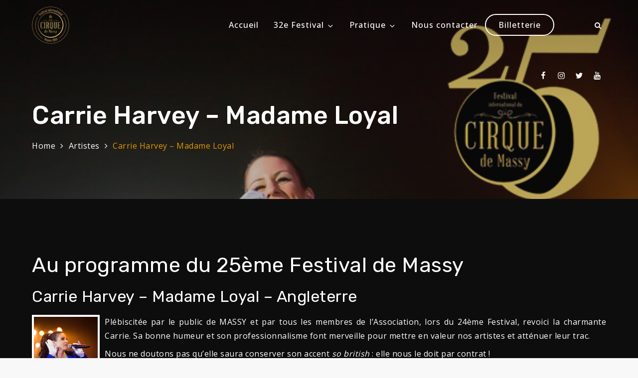

--- FILE ---
content_type: text/css
request_url: http://www.cirque-massy.com/wp-content/themes/the-event/style.css?ver=ca48cdaa557416371b99299f068714dd
body_size: 27845
content:
/*!
Theme Name: The Event
Theme URI: http://sharkthemes.com/downloads/the-event
Author: Shark Themes
Author URI: http://sharkthemes.com/
Description: The Event is a beautifully crafted multipurpose theme, especially for event websites. While there's a lot that goes into creating an unforgettable event experience, having a unique event website that portrays your event features is the most. It helps you use that technology to your competitive advantage. It is compatible with WooCommerce. Likewise, it is lightning fast, extremely light-weight, search engine friendly and very easy to use. The Event theme has a wide list of customizable features including front page customizable sections with customizer API, wide and boxed layout and many more options.  It comes with cross-browser compatibility, mobile friendly design, sections sortable and responsive features.
Version: 2.0.3
Requires PHP: 5.6
Requires at least: 5.0
Tested up to: 6.2
License: GNU General Public License v3 or later
License URI: http://www.gnu.org/licenses/gpl-3.0.html
Text Domain: the-event
Tags: translation-ready, custom-background, custom-header, theme-options, custom-menu, threaded-comments, featured-images, featured-image-header, footer-widgets, right-sidebar, full-width-template, two-columns, three-columns, grid-layout, custom-logo, blog, entertainment, education

This theme, like WordPress, is licensed under the GPL.
Use it to make something cool, have fun, and share what you've learned with others.

The Event is based on Underscores https://sharkthemes.com/, (C) 2012-2017 Automattic, Inc.
Underscores is distributed under the terms of the GNU GPL v2 or later.

Normalizing styles have been helped along thanks to the fine work of
Nicolas Gallagher and Jonathan Neal https://necolas.github.io/normalize.css/
*/

/*--------------------------------------------------------------
>>> TABLE OF CONTENTS:
----------------------------------------------------------------
# Preloader
# Normalize
# Typography
# Elements
# Forms
# Navigation
	## Links
	## Menus
# Accessibility
# Alignments
# Clearings
# Widgets
# Content
	## Posts and pages
	## Comments
# Infinite scroll
# Layouts and Titles
# Media
	## Captions
	## Galleries
# Social Icons
# Breadcrumb
# Sections
	## Banner Slider
	## Introduction
	## Featured Posts
	## Gallery
	## Video
	## Message From Author
	## Popular
	## Our Services
	## Get In Touch
	## Hero Content
	## Call to Action
	## Short Call to Action
	## Counter
	## Schedule
	## Team
	## Speaker
	## Testimonial
	## Pricing
	## Contact
	## Client
	## Event
	## Skills
# About Page
# Footer
# Responsive

--------------------------------------------------------------*/

/*--------------------------------------------------------------
# Preloader
--------------------------------------------------------------*/
#loader {
	overflow-x: hidden;
	overflow-y: hidden;
	vertical-align: middle;
	background-color: #fff;
	position:fixed;
	display: table;
	width: 100%;
	top:0;
	height: 100%;
	min-height: 100%;
	z-index:9999;
}

.loader-container {
	position: relative;
	display: table-cell;
	vertical-align: middle;
	z-index: 12;
	text-align: center;
	text-transform: uppercase;
}

#preloader {
	position: relative;
	margin: auto;
	width: 50px;
}

#preloader span {
	display:block;
	bottom:0px;
	width: 9px;
	height: 5px;
	background:#fff;
	position:absolute;
	animation: preloader 1.5s  infinite ease-in-out;
}
 
#preloader span:nth-child(2) {
	left:11px;
	animation-delay: .2s;
}
#preloader span:nth-child(3) {
	left:22px;
	animation-delay: .4s;
}
#preloader span:nth-child(4) {
	left:33px;
	animation-delay: .6s;
}
#preloader span:nth-child(5) {
	left:44px;
	animation-delay: .8s;
}

.loader-container svg {
	width: 70px;
	height: 70px;
	fill: #34ead8;
	-webkit-animation: rotating 2s linear infinite;
	-moz-animation: rotating 2s linear infinite;
	-ms-animation: rotating 2s linear infinite;
	-o-animation: rotating 2s linear infinite;
	animation: rotating 2s linear infinite;
}

@keyframes preloader {
    0% {height:5px;transform:translateY(0px);background: #34ead8;}
    25% {height:30px;transform:translateY(15px);background: #34ead8;}
    50% {height:5px;transform:translateY(0px);background: #34ead8;}
    100% {height:5px;transform:translateY(0px);background: #34ead8;}
}
.blog-loader svg {
    -webkit-animation: rotating 2s linear infinite;
    -moz-animation: rotating 2s linear infinite;
    -ms-animation: rotating 2s linear infinite;
    -o-animation: rotating 2s linear infinite;
    animation: rotating 2s linear infinite;
    width: 50px;
    height: 50px;
    fill: #34ead8;
}
@keyframes rotating {
  from {
    -ms-transform: rotate(0deg);
    -moz-transform: rotate(0deg);
    -webkit-transform: rotate(0deg);
    -o-transform: rotate(0deg);
    transform: rotate(0deg);
  }
  to {
    -ms-transform: rotate(360deg);
    -moz-transform: rotate(360deg);
    -webkit-transform: rotate(360deg);
    -o-transform: rotate(360deg);
    transform: rotate(360deg);
  }
}

.backtotop {
    background-color: #34ead8;
    z-index: 9999;
    width: 40px;
    height: 40px;
    line-height: 36px;
    font-size: 18px;
    text-align: center;
    position: fixed;
    bottom: -100px;
    right: 25px;
    border-radius: 50px;
    cursor: pointer;
    -webkit-transition: all .7s ease-in-out;
    -moz-transition: all .7s ease-in-out;
    -o-transition: all .7s ease-in-out;
    -ms-transition: all .7s ease-in-out;
    transition: all .7s ease-in-out;
    color: #fff;
}
.backtotop:hover {
	background-color: #2f1b5d;
}
.backtotop svg {
    display: inline-block;
    vertical-align: middle;
    fill: #fff;
}
.read-more {
	display: inline-block;
}
.blog-loader-btn {
	text-align: center;
	width: 100%;
}
.blog-loader-btn .read-more a,
.read-more a {
    font-size: 16px;
    margin-top: 25px;
    width: auto;
    background: #34ead8;
    border-radius: 50px;
    display: inline-block;
    font-weight: 600;
    padding: 15px 25px;
    letter-spacing: 0.5px;
    -webkit-transition: all .3s ease-in-out;
    -moz-transition: all .3s ease-in-out;
    -o-transition: all .3s ease-in-out;
    -ms-transition: all .3s ease-in-out;
    transition: all .3s ease-in-out;
}
.read-more a:hover {
	background: #2f1b5d;
}
.read-more a:hover {
	color: #34ead8;
}
/*--------------------------------------------------------------
# Normalize
--------------------------------------------------------------*/
html {
	font-family: sans-serif;
	-webkit-text-size-adjust: 100%;
	-ms-text-size-adjust:     100%;
	background: #f8f8f8;
}

body {
	margin: 0;
	font-family: 'Open Sans', sans-serif;
	font-weight: 400;
}

#page {
    max-width: 1920px;
    margin: 0 auto;
    position: relative;
    overflow-x: hidden;
}
#content {
    position: relative;
/*    max-width: 1365px;
    margin: 0 auto;*/
}
article,
aside,
details,
figcaption,
figure,
footer,
header,
main,
menu,
nav,
section,
summary {
	display: block;
}

audio,
canvas,
progress,
video {
	display: inline-block;
	vertical-align: baseline;
}

audio:not([controls]) {
	display: none;
	height: 0;
}

[hidden],
template {
	display: none;
}

a {
	background-color: transparent;
}

a:active,
a:hover {
	outline: 0;
}

abbr[title] {
	border-bottom: 1px dotted;
}

b,
strong {
	font-weight: bold;
}

dfn {
	font-style: italic;
}

h1 {
	font-size: 52px;
	font-size: 3.25rem;
}

h2 {
	font-size: 42px;
	font-size: 2.625rem;
}

h3 {
	font-size: 32px;
	font-size: 2rem;
}

h4 {
	font-size: 28px;
	font-size: 1.75rem;
}

h5 {
	font-size: 24px;
	font-size: 1.5rem;
}

h6 {
	font-size: 20px;
	font-size: 1.25rem;
}

h1,
h2,
h3,
h4,
h5,
h6 {
	clear: both;
	color: #484848;
	margin: 16px 0;
	line-height: 1.3;
	font-family: 'Rubik', sans-serif;
	font-weight: 400;
}

mark {
	background: #ff0;
	color: #34ead8;
}

small {
	font-size: 80%;
}

sub,
sup {
	font-size: 75%;
	line-height: 0;
	position: relative;
	vertical-align: baseline;
}

sup {
	top: -0.5em;
}

sub {
	bottom: -0.25em;
}

img {
	border: 0;
}

svg:not(:root) {
	overflow: hidden;
}

figure {
	margin: 1em 40px;
}

hr {
	box-sizing: content-box;
	height: 0;
}

pre {
	overflow: auto;
}

code,
kbd,
pre,
samp {
	font-family: monospace, monospace;
	font-size: 1em;
}

button,
input,
optgroup,
select,
textarea {
	color: inherit;
	font: inherit;
	margin: 0;
}

button {
	overflow: visible;
}

button,
select {
	text-transform: none;
}

button,
html input[type="button"],
input[type="reset"],
input[type="submit"] {
	-webkit-appearance: button;
	cursor: pointer;
}

button[disabled],
html input[disabled] {
	cursor: default;
}

button::-moz-focus-inner,
input::-moz-focus-inner {
	border: 0;
	padding: 0;
}

input {
	line-height: normal;
}

input[type="checkbox"],
input[type="radio"] {
	box-sizing: border-box;
	padding: 0;
}

input[type="number"]::-webkit-inner-spin-button,
input[type="number"]::-webkit-outer-spin-button {
	height: auto;
}

input[type="search"]::-webkit-search-cancel-button,
input[type="search"]::-webkit-search-decoration {
	-webkit-appearance: none;
}

fieldset {
	border: 1px solid #c0c0c0;
	margin: 0 2px;
	padding: 0.35em 0.625em 0.75em;
}

legend {
	border: 0;
	padding: 0;
}

textarea {
	overflow: auto;
}

optgroup {
	font-weight: bold;
}

table {
	border-collapse: collapse;
	border-spacing: 0;
}

td,
th {
	padding: 8px;
    border: 1px solid #484848;
}

td#next {
    text-align: right;
}
/*--------------------------------------------------------------
# Typography
--------------------------------------------------------------*/
body,
button,
input,
select,
textarea {
	font-size: 16px;
    line-height: 24px;
    letter-spacing: 0.5px;
    font-weight: 400;
    color: #484848;
}
p {
	margin: 0.5em 0;
    color: #484848;
    letter-spacing: 0.5px;
    font-size: 16px;
    font-weight: 400;
}
dfn,
cite,
em,
i {
	font-style: italic;
}

blockquote {
	margin: 0 1.5em;
}

address {
	margin: 0 0 1.5em;
}

pre {
	background: #f6f7fb;
	font-family: "Courier 10 Pitch", Courier, monospace;
	font-size: 16px;
	font-size: 0.9375rem;
	line-height: 1.6;
	margin-bottom: 1.6em;
	max-width: 100%;
	overflow: auto;
	padding: 1.6em;
}

code,
kbd,
tt,
var {
	font-family: Monaco, Consolas, "Andale Mono", "DejaVu Sans Mono", monospace;
	font-size: 16px;
	font-size: 0.9375rem;
}

abbr,
acronym {
	border-bottom: 1px dotted #666;
	cursor: help;
}

mark,
ins {
	background: #fff9c0;
	text-decoration: none;
}

big {
	font-size: 125%;
}

/*--------------------------------------------------------------
# Elements
--------------------------------------------------------------*/
html {
	box-sizing: border-box;
}

*,
*:before,
*:after { /* Inherit box-sizing to make it easier to change the property for components that leverage other behavior; see http://css-tricks.com/inheriting-box-sizing-probably-slightly-better-best-practice/ */
	box-sizing: inherit;
}

body {
	background: #fff; /* Fallback for when there is no custom background color defined. */
}

blockquote:before,
blockquote:after,
q:before,
q:after {
	content: "";
}

blockquote,
q {
	quotes: "" "";
}

blockquote {
	background-color: #f6f6f6;
    padding: 15px;
    border-left: 5px solid #ccc;
}

hr {
	background-color: #ccc;
	border: 0;
	height: 1px;
	margin-bottom: 1.5em;
}

ul,
ol {
	margin: 0;
    padding-left: 1.5em;
}

ul {
	list-style: disc;
}

ol {
	list-style: decimal;
}

li > ul,
li > ol {
	margin-bottom: 0;
	margin-left: 1em;
}

dt {
	font-weight: bold;
    margin-bottom: 1em;
}

dd {
	margin: 0 1.5em 1.5em;
}

img {
	height: auto; /* Make sure images are scaled correctly. */
	max-width: 100%; /* Adhere to container width. */
	vertical-align: middle;
}

figure {
	margin: 1em 0; /* Extra wide images within figure tags don't overflow the content area. */
}

table {
	margin: 0 0 1.5em;
	width: 100%;
}

/*--------------------------------------------------------------
# Forms
--------------------------------------------------------------*/
button,
input[type="button"],
input[type="reset"],
input[type="submit"] {
	border: 1px solid;
	border-color: #ccc #ccc #bbb;
	border-radius: 0;
	background: #e6e6e6;
	color: rgba(0, 0, 0, .8);
	font-size: 12px;
	font-size: 0.75rem;
	line-height: 1;
	padding: .6em 1em .4em;
}

button:hover,
input[type="button"]:hover,
input[type="reset"]:hover,
input[type="submit"]:hover {
	border-color: #ccc #bbb #aaa;
}

button:focus,
input[type="button"]:focus,
input[type="reset"]:focus,
input[type="submit"]:focus,
button:active,
input[type="button"]:active,
input[type="reset"]:active,
input[type="submit"]:active {
	border-color: #aaa #bbb #bbb;
}

input[type="text"],
input[type="email"],
input[type="url"],
input[type="password"],
input[type="search"],
input[type="number"],
input[type="tel"],
input[type="range"],
input[type="date"],
input[type="month"],
input[type="week"],
input[type="time"],
input[type="datetime"],
input[type="datetime-local"],
input[type="color"],
textarea {
	color: #666;
	border: 1px solid #ccc;
	border-radius: 0;
	padding: 3px;
}

select {
	border: 1px solid #ccc;
}

input[type="text"]:focus,
input[type="email"]:focus,
input[type="url"]:focus,
input[type="password"]:focus,
input[type="search"]:focus,
input[type="number"]:focus,
input[type="tel"]:focus,
input[type="range"]:focus,
input[type="date"]:focus,
input[type="month"]:focus,
input[type="week"]:focus,
input[type="time"]:focus,
input[type="datetime"]:focus,
input[type="datetime-local"]:focus,
input[type="color"]:focus,
textarea:focus {
	color: #111;
}

textarea {
	width: 100%;
}

textarea,
#respond input,
.wpcf7 input {
    width: 100%;
    border-radius: 0;
    height: 40px;
    padding: 0 15px;
}
#respond textarea {
    height: 180px;
    padding: 10px 15px;
}
#respond input[type="submit"] {
	border-color: #34ead8;
	border-radius: 50px;
}
#respond input[type="submit"]:hover,
#respond input[type="submit"]:focus {
	border-color: #2f1b5d; 
	background-color: #2f1b5d; 
	color: #fff;
}
p.form-submit {
    clear: both;
    display: table;
    float: right;
    margin-bottom: 0;
}
.comment-notes {
    font-size: 14px;
    font-style: italic;
    font-weight: 400;
    margin-top: 0;
    margin-bottom: 20px;
}
#respond label {
    color: #484848;
    margin-bottom: 5px;
    display: table;
}
#respond .comment-form-cookies-consent input[type="checkbox"], 
.comment-form-cookies-consent input[type="checkbox"] {
  width: auto;
  float: left;
  height: 27px;
}
#respond .comment-form-cookies-consent label, .comment-form-cookies-consent label {
  display: table;
  padding-left: 10px;
}
ul.check-list li {
	list-style: none;
}
ul.check-list li:before {
	content: "\f058";
	font-family: 'fontawesome';
    margin-right: 10px;
    color: #34ead8;
    font-size: 20px;
}
/*--------------------------------------------------------------
# Navigation
--------------------------------------------------------------*/
/*--------------------------------------------------------------
## Links
--------------------------------------------------------------*/
a {
	color: #2f1b5d;
	text-decoration: none;
}

a:hover,
a:focus,
a:active {
	color: #2f1b5d;
	border-color: #2f1b5d;
}

/*--------------------------------------------------------------
## Menus
--------------------------------------------------------------*/
#top-menu {
    background-color: #2f1b5d;
    padding: 14px 0;
}
#top-menu svg.icon-up,
#top-menu svg.icon-down {
    margin: auto;
    display: block;
    cursor: pointer;
    fill: #fff;
}
#top-menu ul {
    padding: 0;
}
#top-menu button.topbar-menu-toggle {
	background: transparent;
    border: none;
    padding: 0;
    display: flex;
    margin: auto;
}
#top-menu svg.icon-up,
#top-menu.top-menu-active .topbar-menu-toggle svg.icon-down {
    display: none;
}
#top-menu.top-menu-active .topbar-menu-toggle svg.icon-up {
    display: block;
}
#top-menu ul li.mini-cart .mini-cart-items ul {
    display: flex;
    flex-direction: column;
}
#top-menu ul li.mini-cart {
    position: relative;
}
#top-menu ul li.mini-cart .mini-cart-items {
    opacity: 0;
    position: absolute;
    top: -100%;
    left: 0;
    height: 0;
    z-index: -1;
    overflow: hidden;
    width: 300px;
    background-color: #2f1b5d;
    padding: 20px;
    -webkit-transition: all 0.3s ease-in-out;
    -moz-transition: all 0.3s ease-in-out;
    -ms-transition: all 0.3s ease-in-out;
    -o-transition: all 0.3s ease-in-out;
    transition: all 0.3s ease-in-out;
}
#top-menu ul li.mini-cart:hover .mini-cart-items {
    opacity: 1;
    top: 100%;
    z-index: 3333;
    height: auto;
}
#top-menu ul li.mini-cart .woocommerce.widget_shopping_cart .total {
	color: #fff;
}
.social-menu li:not(:last-child) {
    margin-right: 30px;
}
.secondary-menu {
    float: left;
    color: #f6f7fb;
}
.social-menu {
    float: right;
}
#top-menu ul li {
    float: left;
    list-style: none;
    font-weight: 400;
    font-size: 14px;
    color: #fff;
}
.secondary-menu ul li svg {
	margin: -5px 10px 0 0;
	fill: #34ead8;
}
.secondary-menu ul li svg.icon.icon-plane {
    height: 19px;
    width: 19px;
}
.secondary-menu a {
    font-weight: 400;
    color: #fff;
    font-size: 14px;
}
.secondary-menu ul li:not(:last-child):after {
    content: "";
    display: inline-block;
    vertical-align: middle;
    margin: 0 10px;
    border-radius: 100%;
}
#masthead {
    width: 100%;
    z-index: 3000;
    -webkit-transition: all 0.3s ease-in-out;
    -moz-transition: all 0.3s ease-in-out;
    -ms-transition: all 0.3s ease-in-out;
    -o-transition: all 0.3s ease-in-out;
    transition: all 0.3s ease-in-out;
}
#masthead.absolute-header {
	position: absolute;
}
#masthead.site-header.sticky-header.nav-shrink {
	position: fixed;
	background: #fff;
	top: 0;
	left: 0;
	right: 0;
	box-shadow: 0 1px 15px rgba(0, 0, 0, 0.1);
}
#masthead.site-header.sticky-header.nav-shrink .wrapper {
	border: none;
}
.site-branding {
	display: flex;
    align-items: center;
    height: 100px;
    float: left;
}
.site-title {
    font-size: 32px;
    margin: 0;
    line-height: 1;
}
#masthead.site-header.sticky-header.nav-shrink .site-title a,
.site-title a {
    font-family: 'Rubik', sans-serif;
    font-weight: 900;
    font-size: 2rem;
    letter-spacing: 1px;
    color: #2f1b5d;
}
#masthead.site-header.sticky-header.nav-shrink .site-description,
.site-description {
    margin: 10px 0 0;
    color: #696969;
    line-height: 1;
    font-family: 'Rubik', sans-serif;
    font-size: 16px;
    font-weight: 400;
    letter-spacing: 0.5px;
    clear: both;
    display: table;
}
#masthead.site-header.sticky-header.nav-shrink .site-title a,
#masthead.site-header.sticky-header.nav-shrink .site-description,
#masthead.absolute-header.site-header.sticky-header.nav-shrink .site-title a,
#masthead.absolute-header .site-title a,
#masthead.absolute-header.site-header.sticky-header.nav-shrink .site-description,
#masthead.absolute-header .site-description {
	color: #fff;
}
.site-branding img.custom-logo {
    max-height: 75px;
    width: auto;
}
#site-details {
    margin-top: 15px;
}
.main-navigation {
    float: right;
}
.nav-shrink .main-navigation:before, 
.nav-shrink .main-navigation:after {
	display: none;
}
.nav-shrink .main-navigation {
	border: none;
}
.main-navigation ul.sub-menu {
    background-color: #2f1b5d;
    text-align: left;
    padding: 10px;
    border: 1px solid rgba( 0,0,0,0.1 );
}
.main-navigation ul.sub-menu li a {
    padding: 12px 15px;
    color: #fff;
    font-weight: 400;
    font-size: 16px;
    border-bottom: 1px solid rgba(52, 59, 61, 0.2);
}
.main-navigation ul.sub-menu li:last-child a {
	border: none;
}
.main-navigation ul.sub-menu a:after {
	float: right;
}
.main-navigation ul {
	display: none;
	list-style: none;
	margin: 0;
	padding-left: 0;
}

.main-navigation li {
	position: relative;
}

.main-navigation ul.nav-menu > li > a {
    padding: 0 15px;
    line-height: 100px;
}
.main-navigation ul.menu li.current-menu-item > a {
    font-weight: 600;
}
.main-navigation a {
	display: block;
    line-height: 19px;
	font-weight: 500;
	font-size: 16px;
	letter-spacing: 1px;
	color: #696969;
}
.main-navigation li ul#social-icons {
	position: relative;
	left: auto;
	float: none;
	z-index: 0;
}
.main-navigation li ul#social-icons li {
	margin: 0;
}
.main-navigation li ul#social-icons li a {
	width: auto;
	margin: 0 10px;
	line-height: 100px;
}
.main-navigation li.social-menu ul li a svg {
	fill: #484848;
}
#masthead.absolute-header .main-navigation svg.icon-search,
#masthead.absolute-header .main-navigation li.social-menu ul li a svg {
	fill: #fff;
}
#masthead.absolute-header .main-navigation a {
	color: #fff;
}
#masthead.absolute-header .main-navigation .current_page_item > a {
	color: #34ead8;
}
.main-navigation a:hover,
.main-navigation ul li.menu-item-has-children a:hover svg {
	color: #2f1b5d;
	fill: #2f1b5d;
}
.main-navigation ul li.menu-item-has-children svg {
	fill: #696969;
	margin-left: 5px;
}
#masthead.absolute-header .main-navigation ul li.menu-item-has-children svg {
	fill: #fff;
}
#masthead.site-header.sticky-header.nav-shrink .main-navigation .current_page_item > a,
#masthead.site-header.sticky-header.nav-shrink .main-navigation .current-menu-item > a,
#masthead.site-header.sticky-header.nav-shrink .main-navigation .current_page_ancestor > a,
#masthead.site-header.sticky-header.nav-shrink .main-navigation .current-menu-ancestor > a,
.main-navigation .current_page_item > a,
.main-navigation .current-menu-item > a,
.main-navigation .current_page_ancestor > a,
.main-navigation .current-menu-ancestor > a {
	color: #34ead8;
	fill: #34ead8;
}
#masthead.site-header.sticky-header.nav-shrink .main-navigation a,
#masthead.site-header.sticky-header.nav-shrink .main-navigation ul li.menu-item-has-children svg,
#masthead.site-header.sticky-header.nav-shrink .main-navigation a svg {
	color: #FFF;
	fill: #FFF;
}
.main-navigation ul ul {
	float: left;
	position: absolute;
	top: 100%;
	left: -999em;
	z-index: 99999;
}

.main-navigation ul ul ul {
	left: -999em;
	top: 0px;
}
.main-navigation ul ul a {
	width: 225px;
}
#search form.search-form button,
#search {
    display: none;
    float: left;
}
#top-search {
	margin-left: 30px;
	position: relative;
}
form.search-form {
    width: 100%;
    max-width: 100%;
    position: relative;
}
.no-results form.search-form {
	max-width: 400px;
	margin-top: 25px;
}
.no-results {
	margin: 0 10px;
}
.error-404 form.search-form {
	margin: 25px auto 50px;
	max-width: 400px;
}
.error-404 .error-heading {
	font-size: 72px;
}
.main-navigation form.search-form {
    min-width: 100%;
}
input.search-field {
    height: 45px;
    border-radius: 0;
    padding: 0 50px 0 15px;
    width: 100%;
}
#search input.search-field {
	height: 20px;
}
svg {
    width: 16px;
    height: 16px;
    display: inline-block;
    vertical-align: middle;
    fill: #484848;
}
svg.icon-search {
    width: 13px;
    height: 13px;
    fill: #fff;
}
.main-navigation svg.icon-search {
    fill: #484848;
}
.main-navigation ul.nav-menu li.search-form a {
	padding: 0 10px;
}
.main-navigation svg.icon-down {
    width: 12px;
    height: 12px;
    margin-left: 5px;
}
.main-navigation svg.icon-right {
    width: 12px;
    height: 12px;
    fill: #34ead8;
    position: absolute;
    right: 15px;
    top: 50%;
    -webkit-transform: translateY(-50%);
    -moz-transform: translateY(-50%);
    -ms-transform: translateY(-50%);
    -o-transform: translateY(-50%);
    transform: translateY(-50%);
}
.menu-toggle {
    border-radius: 0;
    font-size: 16px;
    margin: 20px auto;
    display: block;
    height: 50px;
    width: 50px;
    position: relative;
    background: #2f1b5d;
    border: none;
    float: right;
    border-radius: 5px;
}
.menu-toggle:focus {
	outline: thin dotted;
}
svg.icon-menu {
    fill: #fff;
    width: 20px;
    height: 21px;
    vertical-align: baseline;
}
.menu-open svg.icon-menu {
    display: none;
}
.menu-toggle svg.icon-close {
	display: none;
}
button.dropdown-toggle {
    padding: 0;
    position: absolute;
    top: 0;
    right: 0;
    background-color: transparent;
    border: none;
    width: 45px;
    height: 55px;
}
.site-main .comment-navigation,
.site-main .posts-navigation,
.site-main .post-navigation {
	margin: 50px 0;
	padding: 10px;
	overflow: hidden;
}

.comment-navigation .nav-previous,
.posts-navigation .nav-previous,
.post-navigation .nav-previous {
	float: left;
	width: 50%;
}

.comment-navigation .nav-next,
.posts-navigation .nav-next,
.post-navigation .nav-next {
	float: right;
	text-align: right;
	width: 50%;
}
.post-navigation a, 
.posts-navigation a {
    text-transform: capitalize;
    font-size: 16px;
    line-height: 30px;
    font-weight: 400;
}
.post-navigation a:hover svg, 
.posts-navigation a:hover svg {
	fill: #2f1b5d;
}
.post-navigation, 
.posts-navigation {
    padding: 0;
    position: relative;
}
.post-navigation:before,
.posts-navigation:before,
.post-navigation:after,
.posts-navigation:after {
    content: "";
    background-color: #34ead8;
    height: 1px;
    position: absolute;
    top: 2px;
    left: 0;
    width: 100%;
    z-index: -1;
}
.post-navigation:after,
.posts-navigation:after {
	top: auto;
	bottom: 2px;
}
.post-navigation,
.posts-navigation,
.post-navigation,
.posts-navigation {
	background: #f9f9f9;
	padding: 10px 0;
}
.pagination .page-numbers {
    border: 1px solid rgba(190, 190, 190, 0.50);
    min-width: 44px;
    height: 44px;
    display: inline-block;
    text-align: center;
    line-height: 40px;
    margin-right: 5px;
    -webkit-transition: all 0.3s ease-in-out;
    -moz-transition: all 0.3s ease-in-out;
    -ms-transition: all 0.3s ease-in-out;
    -o-transition: all 0.3s ease-in-out;
    transition: all 0.3s ease-in-out;
}
.pagination .page-numbers.dots {
	-webkit-transition: all 0s ease-in-out;
    -moz-transition: all 0s ease-in-out;
    -ms-transition: all 0s ease-in-out;
    -o-transition: all 0s ease-in-out;
    transition: all 0s ease-in-out;
}
.pagination .page-numbers.current {
    color: #fff;
    background: #34ead8;
}
.pagination a.page-numbers:hover,
.pagination a.page-numbers:focus {
	color: #2f1b5d;
	border-color: #2f1b5d;
}
.woocommerce nav.woocommerce-pagination ul li a:focus svg, 
.woocommerce nav.woocommerce-pagination ul li a:hover svg,
.pagination a.page-numbers:hover svg,
.pagination a.page-numbers:focus svg {
	fill: #2f1b5d;
}
.pagination .page-numbers:last-child {
	margin-right: 0;
}
/*--------------------------------------------------------------
# Accessibility
--------------------------------------------------------------*/
/* Text meant only for screen readers. */
.screen-reader-text {
	clip: rect(1px, 1px, 1px, 1px);
	position: absolute !important;
	height: 1px;
	width: 1px;
	overflow: hidden;
	word-wrap: normal !important; /* Many screen reader and browser combinations announce broken words as they would appear visually. */
}

.screen-reader-text:focus {
	background-color: #f1f1f1;
	border-radius: 3px;
	box-shadow: 0 0 2px 2px rgba(0, 0, 0, 0.6);
	clip: auto !important;
	color: #21759b;
	display: block;
	font-size: 14px;
	font-size: 0.875rem;
	font-weight: bold;
	height: auto;
	left: 5px;
	line-height: normal;
	padding: 15px 23px 14px;
	top: 5px;
	width: auto;
	z-index: 100000; /* Above WP toolbar. */
}

/* Do not show the outline on the skip link target. */
#content[tabindex="-1"]:focus {
	outline: 0;
}

/*--------------------------------------------------------------
# Alignments
--------------------------------------------------------------*/
.alignleft {
	display: inline;
	float: left;
	margin-right: 1.5em;
}

.alignright {
	display: inline;
	float: right;
	margin-left: 1.5em;
}

.aligncenter {
	clear: both;
	display: block;
	margin-left: auto;
	margin-right: auto;
}

/*--------------------------------------------------------------
# Clearings
--------------------------------------------------------------*/
.clear:before,
.clear:after,
.entry-content:before,
.entry-content:after,
.comment-content:before,
.comment-content:after,
.site-header:before,
.site-header:after,
.site-content:before,
.site-content:after,
.site-footer:before,
.site-footer:after,
.footer-widgets-area:before,
.footer-widgets-area:after,
.wrapper:before,
.wrapper:after,
#related-posts:before,
#related-posts:after,
.comments-area:before,
.comments-area:after,
.comment-respond:before,
.comment-respond:after,
ol.comment-list:before,
ol.comment-list:after,
.blog-posts-wrapper:before,
.blog-posts-wrapper:after,
.section-content:before,
.section-content:after,
.widget_instagram ul:before,
.widget_instagram ul:after {
	content: "";
	display: table;
	table-layout: fixed;
}

.clear:after,
.entry-content:after,
.comment-content:after,
.site-header:after,
.site-content:after,
.site-footer:after,
.footer-widgets-area:before,
.footer-widgets-area:after,
.wrapper:before,
.wrapper:after,
#related-posts:before,
#related-posts:after,
.comments-area:before,
.comments-area:after,
.comment-respond:before,
.comment-respond:after,
ol.comment-list:before,
ol.comment-list:after,
.blog-posts-wrapper:before,
.blog-posts-wrapper:after,
.section-content:before,
.section-content:after,
.widget_instagram ul:before,
.widget_instagram ul:after {
	clear: both;
}

/*--------------------------------------------------------------
# Widgets
--------------------------------------------------------------*/
.widget {
	margin: 0 0 1.3em;
	font-weight: 400;
}
.wrapper.default-intro {
    margin: 100px auto 100px;
}
.widget a {
	font-weight: 400;
}
.site-content .widget:last-child .page-section,
.widget:last-child {
    margin-bottom: 0;
}
.widget_categories ul li,
.widget_archive ul li {
	text-align: right;
	display: inline-block;
	width: 100%;
	padding-bottom: 5px;
    border-bottom: 1px solid #f6f7fb;
}
#colophon .widget_recent_entries ul li,
#colophon .widget_categories ul li,
#colophon .widget_archive ul li {
	border: none; 
}
.widget_categories ul li a,
.widget_archive ul li a {
	float: left;
}
.widget_categories ul li a:before {
	content: "\f07c";
    font-family: 'fontawesome';
    margin-right: 10px;
}
.widget_archive ul li a:before {
	content: "\f187";
    font-family: 'fontawesome';
    margin-right: 10px;
}
.widget_recent_entries ul li a:before,
.widget_pages ul li a:before {
	content: "\f15c";
    font-family: 'fontawesome';
    margin-right: 10px;
}
.widget_recent_comments ul li:before {
	content: "\f0e6";
    font-family: 'fontawesome';
    margin-right: 10px;
}
/* Make sure select elements fit in widgets. */
.widget select {
	max-width: 100%;
    background-color: #f6f6f6;
    padding: 10px;
    border: none;
    width: 100%;
    max-width: 300px;
}
.widget select:focus {
    outline: thin dotted;
}

.widget input {
    border-radius: 0;
    padding: 0 15px;
    border: none;
}
.widget .tagcloud a {
    border: 1px solid #2f1b5d;
    color: #2f1b5d;
    display: inline-block;
    font-size: 14px !important;
    line-height: 1.5;
    margin-bottom: 5px;
    padding: 7px 10px;
    border-radius: 50px;
}
.widget .tagcloud a:hover {
	background: #2f1b5d;
    color: #fff;
}
#colophon .widget .tagcloud a {
	border: 1px solid #fff;
    color: #fff;
}
#colophon .widget .tagcloud a:hover {
	background: #fff;
    color: #484848;
}
form.search-form button.search-submit {
    position: absolute;
    right: 2px;
    top: 2px;
    background-color: #34ead8;
    border: none;
    width: 41px;
    border-radius: 0 50px 50px 0;
    height: 41px;
    -webkit-transition: all .3s ease-in-out;
    -moz-transition: all .3s ease-in-out;
    -o-transition: all .3s ease-in-out;
    -ms-transition: all .3s ease-in-out;
    transition: all .3s ease-in-out;
}
form.search-form button.search-submit:hover,
form.search-form button.search-submit:focus {
	background-color: #2f1b5d;
}
.widget_search form.search-form input {
	border: 1px solid #ccc;
}
.widget_search form.search-form input {
    padding: 0 100px 0 15px;
    border-radius: 50px;
}
form.search-form {
    position: relative;
}

form.search-form input {
    width: 100%;
    padding: 0 50px 0 15px;
    font-weight: 400;
    border-radius: 50px;
}

#wp-calendar tbody td {
    text-align: center;
}

#wp-calendar caption {
    margin-bottom: 15px;
}

.widget-title {
    font-size: 24px;
    margin-top: 0;
}
.widget li {
	list-style: none;
}
.widget .social-icons li:before,
.widget.widget_instagram li:before {
	content: none;
}
.widget li:not(:last-child) {
    margin-bottom: 10px;
}
.widget li ul.sub-menu {
	margin-top: 10px;
}
.widget_recent_entries ul li {
	padding-bottom: 5px;
	border-bottom: 1px solid #f6f7fb;
}
#secondary section.widget {
    padding: 25px 0 25px 10px;
}
#secondary section.widget:first-child {
	padding-top: 0;
}
.single-template-wrapper #secondary section.widget:first-child {
	padding-top: 0.5em;
}
.single-template-wrapper #primary article .entry-content a {
	text-decoration: underline;
}
.single-template-wrapper #primary article .entry-content .read-more a,
.single-template-wrapper #primary article .entry-content a.more-btn,
.single-template-wrapper #primary article .entry-content a.button,
.single-template-wrapper #primary article .entry-content a.btn {
	text-decoration: none;
}
.left-sidebar #secondary section.widget {
	padding: 25px 10px 25px 0;
}
#secondary section.widget ul,
#secondary section.widget div {
	text-align: left;
}
#secondary #message-from-author div,
#colophon #message-from-author div { 
	text-align: center;
}
#secondary .section-header .separator,
#colophon .section-header .separator {
    display: none;
}
.widget_instagram ul {
    list-style: none;
    padding: 0;
}
.widget.widget_instagram li {
	margin: 0;
}
.widget.widget_latest_post ul li:not(:last-child) {
	margin-bottom: 15px;
}
.footer-widgets-area .widget_latest_post ul li:before,
.widget_latest_post ul li:before {
	content: none;
}
.widget_latest_post ul li .post-image {
	width: 25%;
	max-width: 70px;
	float: left;
}
.widget_latest_post ul li .post-content {
	width: 71%;
	float: left;
	margin-left: 4%;
}
.widget_latest_post ul li h5 {
	font-size: 1rem;
	margin: 0 0 5px;
}
.widget_latest_post ul li h5 a {
	font-weight: 500;
}
.widget_latest_post .post-content .entry-meta,
.widget_latest_post .post-content .entry-meta > span.posted-on {
	margin-top: 0;
	font-size: 12px;
}
.widget_latest_post .entry-meta span.posted-on a,
.widget_latest_post .entry-meta span.posted-on a time {
	background: none;
	color: #484848;
	padding: 0; 
}
.widget_latest_post .entry-meta span.posted-on a time {
	padding-left: 7px;
}
#colophon .widget_latest_post .entry-meta,
#colophon .widget_latest_post .post-content .entry-meta > span.posted-on {
	color: #aaa;
}
#secondary .widget_instagram ul {
    margin: -10px;
}
#secondary .widget.widget_instagram li {
	padding: 10px;
}
.widget_instagram .column-1 li {
	width: 100%;
	float: none;
}
.widget_instagram .column-2 li {
	width: 50%;
	float: left;
}
.widget_instagram .column-3 li {
	width: 33.33%;
	float: left;
}
.widget_instagram .column-4 li {
	width: 25%;
	float: left;
}
.widget_instagram .column-5 li {
	width: 20%;
	float: left;
}
.widget_instagram .column-6 li {
	width: 16.66%;
	float: left;
}
.widget_instagram li img {
	width: 100%;
}
.social_widget .social-icons {
	float: left;
	color: #2f1b5d;
}
.social_widget .social-icons ul.list-inline li {
	width: auto;
	margin-right: 15px;
}
#colophon .social_widget ul.list-inline li a {
	margin: auto;
	display: block;
	width: 35px;
	height: 35px;
	vertical-align: middle;
	text-align: center;
	padding: 5px;
}

#secondary .widget-title,
#secondary .widgettitle {
    text-transform: capitalize;
    font-size: 24px;
    margin-bottom: 25px;
    margin-top: 0;
    position: relative;
    display: block;
    color: #2f1b5d;
    font-weight: 500; 
    padding-bottom: 15px;
}
#secondary .widget-title:after,
#secondary .widgettitle:after {
	content: "";
	position: absolute;
	bottom: 0;
	left: 0;
	height: 3px;
	width: 50px;
	background: #34ead8;
}
#secondary .widget-title a {
	color: #fff;
}
#secondary ul,
#secondary ol {
	padding-left: 0;
}
#secondary .widget-title span,
#secondary .widgettitle span {
    display: inline-block;
    max-width: 100%;
    position: relative;
    padding: 0 26px;
}
#secondary .widget-title span:before,
#secondary .widgettitle span:before,
#secondary .widget-title span:after,
#secondary .widgettitle span:after {
    content: "";
    position: absolute;
    left: 0;
    top: 50%;
    margin-top: -2px;
    width: 80px;
    height: 4px;
    border-top: 1px solid #34ead8;
}
#secondary .widget-title span:before,
#secondary .widgettitle span:before {
    right: 100%;
    left: auto;
}
#secondary .widget-title span:after,
#secondary .widgettitle span:after {
	left: 100%;
	right: auto;
}
#secondary .widget:not(:last-child) {
	margin-bottom: 10px;
}
input[type="submit"] {
    background-color: #34ead8;
    color: #fff;
    font-size: 14px;
}
input[type="submit"]:hover,
input[type="submit"]:focus {
	background-color: #484848;
}
.jetpack_subscription_widget {
	text-align: center;
}
.jetpack_subscription_widget input[type="email"] {
	width: 100%;
	margin-bottom: 10px;
}
.jetpack_subscription_widget input[type="submit"] {
    min-width: 100px;
    text-align: center;
}
.jetpack_subscription_widget #subscribe-text {
    display: inline-block;
}
.jetpack_subscription_widget #subscribe-text p {
    margin-top: 0;
    line-height: 25px;
}
.jetpack_subscription_widget #subscribe-submit {
    margin-bottom: 0;
}
.widget_popular_post ul {
    padding: 0;
    margin: 0;
    list-style: none;
    clear: both;
    display: table;
}
.widget.widget_popular_post ul li {
	clear: both;
	margin-bottom: 30px;
    display: inline-block;
    width: 100%;
}
.widget.widget_popular_post ul li:last-child {
	margin-bottom: 0;
}
.widget_popular_post h3 {
    font-size: 16px;
    line-height: 22px;
    display: table-row;
}
.widget_popular_post h3 a {
	display: block;
}
.widget_popular_post time {
    margin-top: 5px;
    display: inline-block;
}
.widget_popular_post h3 a,
.widget_popular_post a:hover time,
.widget_popular_post a:focus time {
    color: #34ead8;
}
.widget_popular_post h3 a:hover,
.widget_popular_post h3 a:focus,
.widget_popular_post a time,
.widget_popular_post time {
    color: #484848;
}
.widget_popular_post img {
    max-width: 95px;
    border-radius: 50%;
    float: left;
    margin-right: 20px;
}
/*--------------------------------------------------------------
# Content
--------------------------------------------------------------*/
/*--------------------------------------------------------------
## Posts and pages
--------------------------------------------------------------*/
.sticky {
	display: block;
}
.hentry {
	margin: 0 0 1.5em;
}

.updated:not(.published) {
	display: none;
}

.single .byline,
.group-blog .byline {
	display: inline;
}

.page-content,
.entry-content,
.entry-summary {
	margin: 0;
}

header.page-header {
    max-width: 900px;
    margin: 10px 0 50px;
}
h1.page-title {
	font-size: 38px;
}
.author img {
    border-radius: 50%;
    display: block;
    text-align: center;
    margin: 20px auto;
}
body.author img {
	border-radius: 0;
}
.page-header span.posted-on {
    margin-bottom: 12px;
    display: inline-block;
    width: 100%;
}
.page-links {
	clear: both;
	margin: 0 0 1.5em;
}
.page-header span.author-name {
    display: block;
    font-size: 16px;
    font-weight: 500;
    line-height: 1;
    color: #34ead8;
    font-family: 'Rubik', sans-serif;
}
.page-header small {
    font-size: 12px;
    color: #484848;
}
.blog-posts-wrapper .featured-image img {
    width: 100%;
}
#comments {
    max-width: 850px;
    margin: 0 auto;
}
nav.navigation.pagination {
    margin-top: 50px;
    clear: both;
    display: inline-block;
    width: 100%;
    margin-left: auto;
    margin-right: auto;
    text-align: center;
}
.navigation.pagination svg {
    fill: #2f1b5d;
    width: 16px;
    height: 16px;
    position: relative;
}
.navigation.posts-navigation svg, 
.navigation.post-navigation svg {
    width: 35px;
    height: 35px;
    fill: #2f1b5d;
    padding: 10px;
    display: inline-block;
    vertical-align: middle;
    margin-top: -2px;
}
.navigation.posts-navigation svg.icon-left, 
.navigation.post-navigation svg.icon-left {
	margin-right: 10px;
}
.navigation.posts-navigation svg.icon-right, 
.navigation.post-navigation svg.icon-right {
	margin-left: 10px;
}
.wrapper.page-section {
    padding: 80px 0;
    margin-bottom: 0;
}
.no-sidebar-content .wrapper.page-section {
    max-width: 1000px;
    margin-left: auto;
    margin-right: auto;
}
.blog-posts-wrapper {
    margin: 0 -10px;
}
.blog-posts-wrapper.column-1 {
    margin: 0;
}
/*--------------------------------------------------------------
## Comments
--------------------------------------------------------------*/
.comment-content a {
	word-wrap: break-word;
}

.bypostauthor {
	display: block;
}

#reply-title,
.comments-title {
    font-size: 32px;
    font-weight: 400;
    margin: 0;
}
.comments-title {
    margin-bottom: 30px;
}
ul.post-categories li:after {
    content: ",";
}
ul.post-categories li:last-child:after {
    display: none;
}
ol.comment-list {
    padding: 0;
    margin: 0 0 30px;
    list-style: none;
}
#comments ol {
    list-style: none;
    margin-left: 0;
    padding: 0;
}
#comments ol.comment-list {
	padding-top: 30px;
	position: relative;
    overflow: hidden;
}
#comments ol.children {
    margin-left: 140px;
}
.says {
    display: none;
}
.comment-meta img {
    max-width: 81px;
    width: 81px;
    float: left;
    border-radius: 50%;
    margin-right: 60px;
}
#comments time:before {
    display: none;
}
.comment-body {
    position: relative;
}
.reply {
    margin-left: 140px;
    margin-bottom: 30px;
    padding-bottom: 30px;
	border-bottom: 1px solid #34ead8;
}
#comments article {
    margin-bottom: 30px;
}
#comments ol.comment-list > li:last-child article:last-child,
#comments ol.comment-list > li:last-child {
	border-bottom: none;
}
#comments ol.comment-list > li {
	border-bottom: 1px solid #34ead8;
    padding-top: 30px;
}
#comments ol.comment-list > li:first-child {
    padding-top: 0;
}
#comments ol.comment-list > li article:last-child .reply {
	border-bottom: none;
    padding-bottom: 0;
}
.reply a {
    color: #fff;
    font-weight: 400;
    background-color: #34ead8;
    display: inline-block;
    text-align: center;
    vertical-align: middle;
    padding: 6px 28px;
}
.reply a:hover,
.reply a:focus {
	color: #fff;
	background-color: #34ead8;
}
#related-posts .entry-title a:hover,
#related-posts .entry-title a:focus,
#related-posts ul.post-categories li a:hover,
#related-posts ul.post-categories li a:focus {
	color: #34ead8;
}
.comment-meta .url,
.comment-meta .fn {
    display: inline-block;
    text-transform: capitalize;
    color: #484848;
    font-size: 18px;
    font-family: 'Rubik', sans-serif;
    font-weight: 700;
}
.comment-meta .url:hover,
.comment-meta .url:focus {
	color: #34ead8;
}
.comment-metadata {
    display: block;
    margin-top: 10px;
}
.comment-content {
    padding-bottom: 10px;
}
.single-post header.page-header {
	margin-bottom: 35px;
}
.single-post article.hentry {
	margin-bottom: 0;
}
.single-post .blog-post h2.entry-title {
    color: #484848;
}
.single-post ul.post-categories {
    display: inline-block;
}
.single-post .entry-meta span,
.single-post .entry-meta span:before,
.single-post .entry-meta span a {
    color: #484848;
}
.single-post .entry-meta {
	margin-bottom: 10px;
}
.single-post .entry-meta > span {
    display: block;
    font-size: 14px;
    text-transform: capitalize;
    display: inline-block;
}
.single-post .entry-meta span.tags-links {
    display: block;
    font-size: 14px;
    text-transform: capitalize;
}
.single-post .entry-meta span.tags-links a {
	padding: 5px 7px;
	border: 1px solid #484848;
	margin-right: 7px;
	border-radius: 50px;
}
span.tags-links a:hover,
span.tags-links a:focus,
.single-post .entry-meta span.tags-links a:hover,
.single-post .entry-meta span.tags-links a:focus {
	border-color: #2f1b5d;
	color: #2f1b5d;
}
.single-post .entry-meta > span:not(:first-child):before {
	display: none;
}
.single-post .post-wrapper {
    padding-top: 50px;
    max-width: 800px;
    margin: 0 auto;
    position: relative;
}
#secondary .post-wrapper,
#colophon .post-wrapper {
    padding-top: 0;
}
.comment-content p {
    font-weight: 400;
    color: #565a5f;
    display: table;
    margin-bottom: 1em;
}
#related-images {
    background-color: #f2f2f2;
    position: relative;
}
#related-images .wrapper {
    max-width: 980px;
    position: relative;
    z-index: 10;
}
#related-images h2 {
    font-size: 22px;
    font-weight: 400;
    max-width: 800px;
    margin: auto;
    padding: 50px 0 30px;
}
#related-images:after {
    content: "";
    background-color: #fff;
    width: 100%;
    position: absolute;
    height: 50%;
    left: 0;
    right: 0;
    bottom: 0;
}
span.pagingInfo {
    position: absolute;
    left: 50%;
    bottom: -70px;
    font-size: 16px;
    -webkit-transform: translateX(-50%);
    -moz-transform: translateX(-50%);
    -ms-transform: translateX(-50%);
    -o-transform: translateX(-50%);
    transform: translateX(-50%);
}
.share-this-post small {
    font-size: 12px;
}
.single-post .share-this-post ul li {
    display: block;
    margin-bottom: 7px;
}
.single-post .share-this-post {
    position: absolute;
    left: -190px;
}
.single-post .share-this-post .social-icons {
    margin-left: -10px;
}
#about-author {
    text-align: center;
    margin-bottom: 50px;
    position: relative;
}
.admin-image {
    max-width: 111px;
    max-height: 111px;
    display: inline-block;
    margin-bottom: 22px;
}
.admin-image img {
	max-width: 111px;
	border-radius: 50%;
	position: relative;
    z-index: 1;
}
.author-content .entry-title {
	margin-bottom: 0;
	line-height: 1;
}
.author-content .entry-title a {
	color: #484848;
}
.author-content .entry-title a:hover,
.author-content .entry-title a:focus {
	color: #34ead8;
}
.author-content span {
    text-transform: uppercase;
    font-size: 14px;
    font-weight: 600;
}
.admin-image .separator {
    position: absolute;
    left: 0;
    right: 0;
    top: 56px;
    height: 1px;
    width: 100%;
}
/*--------------------------------------------------------------
# Infinite scroll
--------------------------------------------------------------*/
/* Globally hidden elements when Infinite Scroll is supported and in use. */
.infinite-scroll .posts-navigation, /* Older / Newer Posts Navigation (always hidden) */
.infinite-scroll.neverending .site-footer { /* Theme Footer (when set to scrolling) */
	display: none;
}

/* When Infinite Scroll has reached its end we need to re-display elements that were hidden (via .neverending) before. */
.infinity-end.neverending .site-footer {
	display: block;
}

/*--------------------------------------------------------------
# Layouts and titles
--------------------------------------------------------------*/
section {
	position: relative;
}
.relative {
	display: block;
	position: relative;
}
.relative:before,
.relative:after {
	content: "";
	display: table;
	clear: both;
}
.entry-content {
    margin-top: 0;
    font-size: 16px;
    line-height: 1.75;
    letter-spacing: 0.5px;
    color: #484848;
    font-weight: 400;
}
.wrapper {
    width: 90%;
    max-width: 1200px;
    margin: 0 auto;
}
.row {
    margin: 0 -15px;
}
.page-section {
    padding: 100px 0;
    border-bottom: 1px solid #f6f7fb;
}
.entry-title {
    text-transform: capitalize;
    font-size: 32px;
    margin: 8px 0;
    word-wrap: break-word;
    color: #40434a;
    font-weight: 500;
    letter-spacing: 0.5px;
}
.section-header {
    max-width: 900px;
    margin: 0 auto 65px;
}
.section-header .separator {
	margin: 17px auto 10px;
}
.pie-title,
.section-title {
    font-weight: 600;
    font-size: 40px;
    word-wrap: break-word;
    line-height: 1.3;
    letter-spacing: 0.5px;
    color: #2f1b5d;
}
.section-description {
	color: #484848;
	max-width: 800px;
	margin: auto; 
	font-size: 18px;
	font-family: 'Rubik', sans-serif;
}
#secondary .section-description,
#colophon .section-description {
	margin-bottom: 25px;
}
.section-title .color-red,
.widgettitle .color-red,
#journey .entry-title .color-red,
#contact-form .entry-title .color-red,
.related-posts-title .color-red,
#reply-title .color-red {
    font-style: italic;
    margin-right: 5px;
}
.display-none {
    display: none;
}
.display-block {
    display: block;
}
.black-overlay {
    background-color: #34ead8;
    position: absolute;
    top: 0;
    left: 0;
    width: 100%;
    height: 100%;
    opacity: 0.7;
}
.align-center {
    text-align: center;
}
/*--------------------------------------------------------------
# Media
--------------------------------------------------------------*/
.page-content .wp-smiley,
.entry-content .wp-smiley,
.comment-content .wp-smiley {
	border: none;
	margin-bottom: 0;
	margin-top: 0;
	padding: 0;
}

/* Make sure embeds and iframes fit their containers. */
embed,
iframe,
object {
	max-width: 100%;
}

/*--------------------------------------------------------------
## Captions
--------------------------------------------------------------*/
.wp-caption {
	margin-bottom: 1.5em;
	max-width: 100%;
}

.wp-caption img[class*="wp-image-"] {
	display: block;
	margin-left: auto;
	margin-right: auto;
}

.wp-caption .wp-caption-text {
	margin: 0.8075em 0;
}

.wp-caption-text {
	text-align: center;
}

/*--------------------------------------------------------------
## Gallery
--------------------------------------------------------------*/
#gallery .post-wrapper {
	border-radius: 15px;
	-webkit-transition: all .3s ease-in-out;
    -moz-transition: all .3s ease-in-out;
    -o-transition: all .3s ease-in-out;
    -ms-transition: all .3s ease-in-out;
    transition: all .3s ease-in-out;
}
#portfolio .gallery {
    margin-bottom: 1.5em;
    position: relative;
    overflow: hidden;
}
#portfolio article .entry-container {
    padding: 2px 20px 20px 0;
}
#portfolio .gallery .featured-image {
	overflow: hidden;
	position: relative;
	border-radius: 15px;
}
#portfolio .gallery .featured-image img {
	width: 100%;
	-webkit-transition: all .5s ease-in-out;
    -moz-transition: all .5s ease-in-out;
    -o-transition: all .5s ease-in-out;
    -ms-transition: all .5s ease-in-out;
    transition: all .5s ease-in-out;
}
#portfolio .gallery .featured-image:hover img {
	transform: scale(1.03);
}
.gallery-caption {
	display: block;
}
.widget_media_gallery:after  {
	display: table;
	content: '';
	clear: both;
}
/*--------------------------------------------------------------
## Gallery
--------------------------------------------------------------*/
#gallery .post-wrapper {
	border-radius: 15px;
	-webkit-transition: all .3s ease-in-out;
    -moz-transition: all .3s ease-in-out;
    -o-transition: all .3s ease-in-out;
    -ms-transition: all .3s ease-in-out;
    transition: all .3s ease-in-out;
}
#gallery .post-wrapper:hover {
	box-shadow: 0px 15px 15px -5px #aaa;
    margin-top: -3px;
}
#gallery .gallery .featured-image {
	overflow: hidden;
	position: relative;
	border-radius: 15px;
}
#gallery .gallery .featured-image .overlay {
	position: absolute;
	display: flex;
	justify-content: center;
	align-items: center;
	opacity: 0;
	top: 0;
	width: 100%;
	height: 100%;
	background: #2f1b5d;
	-webkit-transition: all .3s ease-in-out;
    -moz-transition: all .3s ease-in-out;
    -o-transition: all .3s ease-in-out;
    -ms-transition: all .3s ease-in-out;
    transition: all .3s ease-in-out;
}
#gallery .gallery:hover > .featured-image > .overlay {
	opacity: 0.9;
}
#gallery .gallery .featured-image a.more-btn {
	opacity: 0;
	font-size: 18px;
	margin: -50px 10px 0;
	-webkit-transition: all .3s ease-in-out;
    -moz-transition: all .3s ease-in-out;
    -o-transition: all .3s ease-in-out;
    -ms-transition: all .3s ease-in-out;
    transition: all .3s ease-in-out;
	color: #fff;
	width: 50px;
	height: 50px;
	padding: 0;
	display: flex;
    justify-content: center;
    align-items: center;
}
#gallery .gallery .featured-image a.more-btn svg {
	fill: #fff;
}
#gallery .gallery:hover .featured-image a.more-btn {
	margin-top: 0;
	opacity: 1;
}
#gallery .gallery .featured-image a.more-btn:hover {
	background-color: #fff;
	color: #34ead8;
}
.gallery-columns-2 .gallery-item {
    max-width: 50%;
}

.gallery-columns-3 .gallery-item {
    max-width: 33.33%;
}

.gallery-columns-4 .gallery-item {
    max-width: 25%;
}

.gallery-columns-5 .gallery-item {
    max-width: 20%;
}

.gallery-columns-6 .gallery-item {
    max-width: 16.66%;
}

.gallery-columns-7 .gallery-item {
    max-width: 14.28%;
}

.gallery-columns-8 .gallery-item {
    max-width: 12.5%;
}

.gallery-columns-9 .gallery-item {
    max-width: 11.11%;
}
.widget_media_gallery .gallery {
	border: none;
}
.widget_media_gallery .gallery .gallery-item {
	margin: 0;
	padding: 4px;
	float: left;
}
/*--------------------------------------------------------------
## Video Section
--------------------------------------------------------------*/
.video-section video {
	width: 100%;
}
.video-section .video-wrapper {
	max-height: 1000px;
	overflow: hidden;
	display: flex;
	justify-content: center;
	align-items: center;
}
.video-section .overlay {
	position: absolute;
	width: 100%;
	height: 100%;
	background: #2f1b5d;
	opacity: 0.7;
	top: 0;
	left: 0;
}
.video-section .wrapper {
	position: absolute;
	top: 50%;
	left: 50%;
	transform: translate( -50%, -50% );
	margin: auto;
}
.video-section .section-header {
	margin: 0 0 10px;
}
.video-section .entry-container {
	max-width: 900px;
}
.video-section .read-more a, 
.video-section .entry-content, 
.video-section .section-title {
	color: #fff;
}
.video-section .read-more a:hover {
    color: #34ead8;
}
.video-section .wrapper.center-align {
	text-align: center;
}
.video-section .wrapper.center-align .section-header {
	margin: 0 auto 10px;
}
.video-section .wrapper.center-align .entry-container {
	margin: auto;
}
/*--------------------------------------------------------------
## Social Icons
--------------------------------------------------------------*/
.social-icons li {
    display: inline-block;
    height: auto;
    text-align: center;
    position: relative;
    list-style: none;
    background: rgba(255,255,255,0.2);
    border-radius: 100%;
    margin-right: 5px;
}
.social-icons li:hover {
    background: rgba(255,255,255,0.7);
}
.social-icons {
    margin: 0;
    padding: 0;
}
ul.social-icons li a {
    width: 40px;
    height: 40px;
    line-height: 40px;
    display: block;
}
.social-menu ul li a svg {
	fill: #fff;
}
.social-menu ul li a:hover svg,
.social-menu ul li a:focus svg,
ul.social-icons li a:hover svg,
ul.social-icons li a:focus svg {
	fill: #ddd;
}
#top-menu .social-menu ul li a:hover,
#top-menu .social-menu ul li a:focus {
	background-color: transparent;
}
/*social links hover effect */

.social-background ul.social-icons li a[href*="facebook.com"]:hover {
    background: #3b5998;
}
ul.social-icons li a[href*="facebook.com"]:hover svg,
.social-menu ul li a[href*="facebook.com"]:hover svg {
    fill: #3b5998;
}

.social-background ul.social-icons li a[href*="twitter.com"]:hover {
    background: #00aced;
}
ul.social-icons li a[href*="twitter.com"]:hover svg,
.social-menu ul li a[href*="twitter.com"]:hover svg {
    fill: #00aced;
}

.social-background ul.social-icons li a[href*="plus.google.com"]:hover {
    background: #dd4b39;
}
ul.social-icons li a[href*="plus.google.com"]:hover svg,
.social-menu ul li a[href*="plus.google.com"]:hover svg {
    fill: #dd4b39;
}

.social-background ul.social-icons li a[href*="/feed/"]:hover {
    background: #dc622c;
}
ul.social-icons li a[href*="/feed/"]:hover svg,
.social-menu ul li a[href*="/feed/"]:hover svg {
    fill: #dc622c;
}
.social-background ul.social-icons li a[href*="wordpress.com"]:hover {
	 background: #45bbe6;
}
ul.social-icons li a[href*="wordpress.org"]:hover svg,
.social-menu ul li a[href*="wordpress.org"]:hover svg {
	fill: #45bbe6;
}
.social-background ul.social-icons li a[href*="wordpress.org"]:hover {
    background: #45bbe6;
}
ul.social-icons li a[href*="wordpress.com"]:hover svg,
.social-menu ul li a[href*="wordpress.com"]:hover svg {
    fill: #45bbe6;
}

.social-background ul.social-icons li a[href*="github.com"]:hover {
    background: #4183c4;
}
ul.social-icons li a[href*="github.com"]:hover svg,
.social-menu ul li a[href*="github.com"]:hover svg {
    fill: #4183c4;
}

.social-background ul.social-icons li a[href*="linkedin.com"]:hover {
    background: #007bb6;
}
ul.social-icons li a[href*="linkedin.com"]:hover svg,
.social-menu ul li a[href*="linkedin.com"]:hover svg {
    fill: #007bb6;
}

.social-background ul.social-icons li a[href*="pinterest.com"]:hover {
    background: #cb2027;
}
ul.social-icons li a[href*="pinterest.com"]:hover svg,
.social-menu ul li a[href*="pinterest.com"]:hover svg {
    fill: #cb2027;
}

.social-background ul.social-icons li a[href*="flickr.com"]:hover {
    background: #ff0084;
}
ul.social-icons li a[href*="flickr.com"]:hover svg,
.social-menu ul li a[href*="flickr.com"]:hover svg {
    fill: #ff0084;
}

.social-background ul.social-icons li a[href*="vimeo.com"]:hover {
    background: #aad450;
}
ul.social-icons li a[href*="vimeo.com"]:hover svg,
.social-menu ul li a[href*="vimeo.com"]:hover svg {
    fill: #aad450;
}

.social-background ul.social-icons li a[href*="youtube.com"]:hover {
    background: #bb0000;
}
ul.social-icons li a[href*="youtube.com"]:hover svg,
.social-menu ul li a[href*="youtube.com"]:hover svg {
    fill: #bb0000;
}

.social-background ul.social-icons li a[href*="instagram.com"]:hover {
    background: #517fa4;
}
ul.social-icons li a[href*="instagram.com"]:hover svg,
.social-menu ul li a[href*="instagram.com"]:hover svg {
    fill: #517fa4;
}

.social-background ul.social-icons li a[href*="dribbble.com"]:hover {
    background: #ea4c89;
}
ul.social-icons li a[href*="dribbble.com"]:hover svg,
.social-menu ul li a[href*="dribbble.com"]:hover svg {
    fill: #ea4c89;
}

.social-background ul.social-icons li a[href*="skype.com"]:hover {
    background: #12a5f4;
}
ul.social-icons li a[href*="skype.com"]:hover svg,
.social-menu ul li a[href*="skype.com"]:hover svg {
    fill: #12a5f4;
}

.social-background ul.social-icons li a[href*="digg.com"]:hover {
    background: #777;
}
ul.social-icons li a[href*="digg.com"]:hover svg,
.social-menu ul li a[href*="digg.com"]:hover svg {
    fill: #777;
}

.social-background ul.social-icons li a[href*="codepen.io"]:hover {
    background: #000;
}
ul.social-icons li a[href*="codepen.io"]:hover svg,
.social-menu ul li a[href*="codepen.io"]:hover svg {
    fill: #000;
}

.social-background ul.social-icons li a[href*="reddit.com"]:hover {
    background: #ff4500;
}
ul.social-icons li a[href*="reddit.com"]:hover svg,
.social-menu ul li a[href*="reddit.com"]:hover svg {
    fill: #ff4500;
}

.social-background ul.social-icons li a[href*="mailto:"]:hover {
    background: #1d62f0;
}
ul.social-icons li a[href*="mailto:"]:hover svg,
.social-menu ul li a[href*="mailto:"]:hover svg {
    fill: #1d62f0;
}

.social-background ul.social-icons li a[href*="foursquare.com"]:hover {
    background: #f94877;
}
ul.social-icons li a[href*="foursquare.com"]:hover svg,
.social-menu ul li a[href*="foursquare.com"]:hover svg {
    fill: #f94877;
}

.social-background ul.social-icons li a[href*="stumbleupon.com"]:hover {
    background: #eb4924;
}
ul.social-icons li a[href*="stumbleupon.com"]:hover svg,
.social-menu ul li a[href*="stumbleupon.com"]:hover svg {
    fill: #eb4924;
}

.social-background ul.social-icons li a[href*="twitch.tv"]:hover {
    background: #6441a5;
}
ul.social-icons li a[href*="twitch.tv"]:hover svg,
.social-menu ul li a[href*="twitch.tv"]:hover svg {
    fill: #6441a5;
}

.social-background ul.social-icons li a[href*="tumblr.com"]:hover {
    background: #32506d;
}
ul.social-icons li a[href*="tumblr.com"]:hover svg,
.social-menu ul li a[href*="tumblr.com"]:hover svg {
    fill: #32506d;
}

.social-background ul.social-icons li a[href*="foursquare.com"]:hover {
    background: #f94877;
}
ul.social-icons li a[href*="foursquare.com"]:hover svg,
.social-menu ul li a[href*="foursquare.com"]:hover svg {
    fill: #f94877;
}

.social-background ul.social-icons li a[href*="stumbleupon.com"]:hover {
    background: #eb4924;
}
ul.social-icons li a[href*="stumbleupon.com"]:hover svg,
.social-menu ul li a[href*="stumbleupon.com"]:hover svg {
    fill: #eb4924;
}

.social-background ul.social-icons li a[href*="twitch.tv"]:hover {
    background: #6441a5;
}
ul.social-icons li a[href*="twitch.tv"]:hover svg,
.social-menu ul li a[href*="twitch.tv"]:hover svg {
    fill: #6441a5;
}

.social-background ul.social-icons li a[href*="tumblr.com"]:hover {
    background: #32506d;
}
ul.social-icons li a[href*="tumblr.com"]:hover svg,
.social-menu ul li a[href*="tumblr.com"]:hover svg {
    fill: #32506d;
}

.social-background ul.social-icons li a[href*="soundcloud.com"]:hover {
    background: #ff5500;
}
ul.social-icons li a[href*="soundcloud.com"]:hover svg,
.social-menu ul li a[href*="soundcloud.com"]:hover svg {
    fill: #ff5500;
}

.social-background ul.social-icons li a[href*="wordpress.org"]:hover {
    background:#45bbe6;
}
ul.social-icons li a[href*="wordpress.org"]:hover svg,
.social-menu ul li a[href*="wordpress.org"]:hover svg {
    fill:#45bbe6;
}

.social-background ul.social-icons li a[href*="jsfiddle.net"]:hover {
    background:#4679bd;
}
ul.social-icons li a[href*="jsfiddle.net"]:hover svg,
.social-menu ul li a[href*="jsfiddle.net"]:hover svg {
    fill:#4679bd;
}

.social-background ul.social-icons li a[href*="tripadvisor.com"]:hover {
    background:#86c171;
}
ul.social-icons li a[href*="tripadvisor.com"]:hover svg,
.social-menu ul li a[href*="tripadvisor.com"]:hover svg {
    fill:#86c171;
}

.social-background ul.social-icons li a[href*="foursquare.com"]:hover {
    background:#2d5be3;
}
ul.social-icons li a[href*="foursquare.com"]:hover svg,
.social-menu ul li a[href*="foursquare.com"]:hover svg {
    fill:#2d5be3;
}

.social-background ul.social-icons li a[href*="angel.co"]:hover {
    background:#000;
}
ul.social-icons li a[href*="angel.co"]:hover svg,
.social-menu ul li a[href*="angel.co"]:hover svg {
    fill:#000;
}

.social-background ul.social-icons li a[href*="slack.com"]:hover {
    background:#56b68b;
}
ul.social-icons li a[href*="slack.com"]:hover svg,
.social-menu ul li a[href*="slack.com"]:hover svg {
    fill:#56b68b;
}

/*--------------------------------------------------------------
## Breadcrumb
--------------------------------------------------------------*/
ul.trail-items {
    list-style: none;
    margin: 0;
    padding: 0;
    clear: both;
}
ul.trail-items li.trail-item.trail-end {
    color: #34ead8;
}
ul.trail-items li {
    display: inline-block;
    text-transform: capitalize;
    font-size: 16px;
    font-weight: 400;
}
ul.trail-items li:not(:last-child):after {
	font-family: 'fontawesome';
	content: "\f105";
	color: #fff;
	margin: 0 10px;
}
ul.trail-items li a {
    color: #fff;
    font-size: 16px;
    font-weight: 400;
}
ul.trail-items li a:hover,
ul.trail-items li a:focus {
    color: #34ead8;
}
ul.trail-items li:after {
    content: "-";
}
ul.trail-items li:last-child:after {
    display: none;
}
/*--------------------------------------------------------------
## Banner Slider
--------------------------------------------------------------*/
.custom-header-content-wrapper {
	position: relative;
}
.inner-header-image {
	position: relative;
	height: 400px;
	background-size: cover;
	background-repeat: no-repeat;
	background-position: 50%;
}
.inner-header-image .wrapper {
	position: absolute;
	top: 50%;
	left: 50%;
	transform: translate(-50%,-50%);
	display: table;
}
#custom-header .wave-saperator {
	transform: rotate(180deg);
	width: 100%;
	margin-top: 10px;
}
#custom-header .wave-saperator svg {
	position: absolute;
    height: 170px;
    fill: #fff;
    width: calc(172% + 1.3px);
    left: 50%;
    display: block;
	-webkit-transform: translateX(-50%) rotate(180deg);
    -ms-transform: translateX(-50%) rotate(180deg);
    transform: translateX(-50%) rotate(180deg);
}
.inner-header-image {
	background: #2f1b5d;
	background-size: cover;
}
.custom-header-content-wrapper img {
	width: 100%;
	min-height: 500px;
	object-fit: cover;
}
.inner-header-image .overlay,
.custom-header-content-wrapper .overlay {
    width: 100%;
    height: 100%;
    background: #2f1b5d;
    opacity: 0.3;
    position: absolute;
    top: 0;
    left: 0;
}
.custom-header-content-wrapper .wrapper {
	position: absolute;
	top: 50%;
	left: 50%;
	-ms-transform: translate(-50%,-50%);
    -moz-transform: translate(-50%,-50%);
    -webkit-transform: translate(-50%,-50%);
    -o-transform: translate(-50%,-50%);
    transform: translate(-50%,-50%);
	display: table;
}
.custom-header-content {
    max-width: 900px;
    vertical-align: middle;
    display: table;
    position: absolute;
    top: 50%;
    left: -100%;
    transform: translate(-50%,-50%);
    -webkit-transition: all 0.7s ease-in-out;
    -moz-transition: all 0.7s ease-in-out;
    -o-transition: all 0.7s ease-in-out;
    -ms-transition: all 0.7s ease-in-out;
    transition: all 0.7s ease-in-out;
    opacity: 0;
}
.custom-header-content-wrapper.slick-current.slick-active .custom-header-content {
	left: 50%;
	opacity: 1;
}
.custom-header-content-wrapper .custom-header-content {
	padding-left: 25px;
	margin: auto;
	text-align: center;
}
#custom-header .custom-header-content p.sub-title {
    color: #fff;
    font-size: 22px;
    letter-spacing: 1.2px;
    font-weight: 600;
    line-height: 1;
    position: relative;
    display: inline-block;
    font-family: inherit;
   	margin: 0.5em 0;
   	opacity: 1;
}
.custom-header-content p.sub-title:before,
.custom-header-content p.sub-title:after {
	background-color: #fff;
}
.custom-header-content h2 a {
	color: #fff;
	font-size: 72px;
	letter-spacing: 0.5px;
	font-weight: 600;
}
.custom-header-content p {
	color: #fff;
	font-size: 18px;
}
.custom-header-content-wrapper.slide-item .custom-header-content .read-more a {
	background-color: #34ead8;
	border-color: #34ead8;
	border-radius: 50px;
	color: #2f1b5d;
}
.custom-header-content-wrapper.slide-item .custom-header-content .read-more a:hover {
	background-color: #2f1b5d;
	border-color: #2f1b5d;
	color: #34ead8;
}
.custom-header-content-wrapper.slide-item .custom-header-content .read-more.alt-btn a {
	background-color: transparent;
	border: none;
	color: #fff;
}
.custom-header-content-wrapper.slide-item .custom-header-content .read-more.alt-btn.alt-btn-primary a {
	background-color: #2f1b5d;
	border: none;
	color: #fff;
	margin-left: 10px;
}
#custom-header .banner-slider.dark-text .custom-header-content p {
	color: #484848;
}
#custom-header .banner-slider.dark-text .custom-header-content-wrapper.slide-item .custom-header-content .read-more.alt-btn a,
#custom-header .banner-slider.dark-text .custom-header-content p.sub-title,
#custom-header .banner-slider.dark-text .custom-header-content h2 a {
	color: #2f1b5d;
}
#custom-header .banner-slider.dark-text .custom-header-content-wrapper.slide-item .custom-header-content .read-more.alt-btn.alt-btn-primary a {
	color: #fff;
}
#custom-header .banner-slider.dark-text .custom-header-content-wrapper.slide-item .custom-header-content .read-more.alt-btn.alt-btn-primary a:hover,
#custom-header .banner-slider.dark-text .custom-header-content-wrapper.slide-item .custom-header-content .read-more.alt-btn.alt-btn-primary a:focus,
.custom-header-content-wrapper.slide-item .custom-header-content .read-more.alt-btn.alt-btn-primary a:hover,
.custom-header-content-wrapper.slide-item .custom-header-content .read-more.alt-btn.alt-btn-primary a:focus {
	background: #fff;
	color: #2f1b5d;
}
#custom-header .banner-slider.dark-text .custom-header-content p.sub-title:before,
#custom-header .banner-slider.dark-text .custom-header-content p.sub-title:after {
	background-color: #2f1b5d;
}
.inner-header-image .custom-header-content {
	left: 0;
	opacity: 1;
	top: 50%;
	transform: translate(0,-50%);
}
.inner-header-image.inner-header-absolute .custom-header-content {
	top: 60%;
	transform: translate(0,0);
}
.inner-header-image h2 {
	color: #fff;
	font-size: 50px;
	font-weight: 500;
	letter-spacing: 0.5px;
	margin-top: 0;
}
.separator {
    background-color: #34ead8;
    width: 63px;
    height: 2px;
    margin: auto;
}
.custom-header-content .separator {
	background-color: #34ead8;
	float: left;
	margin-top: 25px;
}
.banner-slider .slick-prev {
	left: 25px;
}
.banner-slider .slick-next {
	right: 25px;
}
.banner-slider .slick-prev,
.banner-slider .slick-next {
	background: transparent;
	border-radius: 50px;
	height: 70px;
	width: 70px;
	opacity: 0;
	-webkit-transition: all .3s ease-in-out;
    -moz-transition: all .3s ease-in-out;
    -o-transition: all .3s ease-in-out;
    -ms-transition: all .3s ease-in-out;
    transition: all .3s ease-in-out;
}
.banner-slider .slick-prev:hover, 
.banner-slider .slick-next:hover,
.banner-slider .slick-prev:focus, 
.banner-slider .slick-next:focus {
	background-color: transparent;
}
.banner-slider:hover .slick-prev,
.banner-slider:hover .slick-next {
	opacity: 1;
}
.banner-slider .slick-prev:before,
.banner-slider .slick-next:before {
	background-image: url('assets/uploads/right-arrow.svg');
}
.banner-slider.dark-text .slick-prev:before,
.banner-slider.dark-text .slick-next:before {
	background-image: url('assets/uploads/right-arrow-dark.svg');
}
.inner-header-image .separator {
	background-color: #34ead8;
	margin: 0;
}
p.sub-title {
	font-size: 86px;
	font-weight: 900;
	color: #34ead8;
	position: relative;
    font-family: 'Rubik', sans-serif;
    opacity: 0.3;
    line-height: 1;
}
.normal-subtitle p.sub-title {
	font-size: 22px;
	font-family: inherit;
	margin: 0.5em 0;
	opacity: 1;
	font-weight: 600;
}
/*--------------------------------------------------------------
## Message From Author
--------------------------------------------------------------*/
#message-from-author .entry-title {
    font-size: 20px;
    margin: 0 0 10px 0;
    font-weight: 500;
}
#message-from-author .section-content {
    margin: auto;
    padding: 20px 0;
}
#secondary #message-from-author .section-content,
#colophon #message-from-author .section-content {
	margin-top: 0;
}
#colophon #message-from-author {
	background: none;
}
#message-from-author .entry-header {
    margin-bottom: 10px;
    display: inline-block;
}
#message-from-author .entry-content {
    margin-bottom: 5px;
}
#message-from-author .separator {
    margin-bottom: 15px;
    width: 89px;
    background: #fff;
}
#message-from-author .author-thumbnail {
    width: 40%;
    margin: 0;
    position: relative;
    float: left;
}
.author-thumbnail img {
    width: 100%;
    height: 415px;
    object-fit: cover;
}
#message-from-author .entry-container {
	float: left;
	width: 60%;
    padding-left: 30px;
    display: flex;
    flex-direction: column;
    justify-content: center;
    min-height: 415px;
}
#secondary #message-from-author .author-thumbnail:before,
#secondary #message-from-author .author-thumbnail:after,
#colophon #message-from-author .author-thumbnail:before,
#colophon #message-from-author .author-thumbnail:after {
	width: 25px;
}
#secondary #message-from-author .widget-title,
#colophon #message-from-author .widget-title {
	margin-bottom: 0;
}
#message-from-author .author-thumbnail:before {
	right: 100%;
	margin-right: 35px;
}
#message-from-author .author-thumbnail:after {
	left: 100%;
	margin-left: 35px;
}
/*--------------------------------------------------------------
## Featured Posts
--------------------------------------------------------------*/
a.more-btn {
	display: inline-block;
	margin-top: 10px;
	font-weight: 600;
	font-size: 16px;
	background: #34ead8;
    color: #2f1b5d;
    padding: 15px 25px;
    border-radius: 50px;
	-webkit-transition: all .3s ease-in-out;
    -moz-transition: all .3s ease-in-out;
    -o-transition: all .3s ease-in-out;
    -ms-transition: all .3s ease-in-out;
    transition: all .3s ease-in-out;
}
a.more-btn:hover {
	background-color: #2f1b5d;
	color: #34ead8;
}
#featured-posts .wrapper {
    position: relative;
    overflow: hidden;
    padding-bottom: 3px;
}
#secondary .section-header,
#colophon .section-header{
	margin: 0;
	text-align: left;
}
#secondary .entry-title,
#colophon .entry-title,
#secondary #introduction .entry-container .entry-title,
#colophon #introduction .entry-container .entry-title{
	font-size: 18px;
}
#secondary #introduction .entry-container,
#colophon #introduction .entry-container,
#secondary #introduction .featured-image, 
#colophon #introduction .featured-image {
	padding: 0 0 15px 0;
	width: 100%;
}
#secondary #introduction .post-wrapper,
#colophon #introduction .post-wrapper {
	background: none;
}
#secondary #featured-posts .entry-container,
#colophon #featured-posts .entry-container {
	padding: 5px 0 25px 12px;
}
#secondary section.featured_widget,
#secondary #portfolio,
#colophon section.featured_widget,
#colophon #portfolio {
	padding-bottom: 0;
}

#secondary #popular-posts .section-content,
#colophon #popular-posts .section-content {
	margin: 0;
}
#secondary #featured-posts,
#colophon #featured-posts,
#secondary #portfolio,
#colophon #portfolio,
#secondary #popular-posts,
#colophon #popular-posts,
#secondary #message-from-author,
#colophon #message-from-author,
#secondary #introduction,
#colophon #introduction,
#secondary #instagram,
#colophon #instagram {
    margin: 0;
}
#secondary #featured-posts .wrapper,
#colophon #featured-posts .wrapper,
#secondary #portfolio .wrapper,
#colophon #portfolio .wrapper,
#secondary #popular-posts .wrapper,
#colophon #popular-posts .wrapper,
#secondary #introduction .wrapper,
#colophon #introduction .wrapper,
#secondary #instagram .wrapper,
#colophon #instagram .wrapper {
	width: 100%;
	padding: 0;
}
#secondary #introduction .post-wrapper, 
#colophon #introduction .post-wrapper, 
#secondary #introduction .post-wrapper,
#colophon #introduction .post-wrapper {
	display: block;
}
#secondary #featured-posts article,
#colophon #featured-posts article,
#secondary #introduction article,
#colophon #introduction article,
#secondary #portfolio article,
#colophon #portfolio article,
#secondary #popular-posts article,
#colophon #popular-posts article {
	width: 100%;
	margin-bottom: 0;
	padding: 0;
}
#colophon article {
	padding: 0;
}
#featured-posts .featured-image img {
	width: 100%;
}
.section-separator:before {
    content: "";
    background-color: #34ead8;
    position: absolute;
    left: 0;
    right: 0;
    bottom: 0;
    width: 100%;
    height: 1px;
}
.section-separator:before {
	bottom: 3px;
}
.section-header .section-title,
.add-separator .section-title {
	position: relative;
	display: inline;
}
.blog-posts-wrapper article .entry-container,
#popular-posts article .entry-container {
    padding: 2px 20px 20px 0;
}
.entry-header .posted-on {
    margin: 14px 0 10px;
    display: inline-block;
}
span.posted-on a, 
span.posted-on time {
    padding: 7px 0;
    font-size: 14px;
    color: #484848;
}
span.cat-links a{
	font-size: 14px;
	color: #484848;
}
span.posted-on:before {
	content: "\f073";
	font-family: 'fontawesome';
	margin-right: 5px;
}
span.cat-links:before {
	content: "\f115";
	font-family: 'fontawesome';
	margin-right: 5px;
	color: #777;
	font-size: 14px;
}
span.vcard.author a:before {
	content: "\f2c0";
	font-family: 'fontawesome';
	margin-right: 5px;
	color: #777;
}
span.comments-link a:before {
	content: "\f0e6";
	font-family: 'fontawesome';
	margin-right: 5px;
	color: #777;
}
span.cat-links a:hover,
span.cat-links a:focus,
span.posted-on a:hover, 
span.posted-on time:hover,
span.posted-on a:focus, 
span.posted-on time:focus {
    color: #2f1b5d;
}
article .entry-title {
	font-size: 22px;
}
article .entry-title a {
    color: #2f1b5d;
    display: block;
    font-weight: 600;
    font-size: 22px;
    line-height: 1.3;
}
article .entry-title a:hover {
	color: #34ead8;
}
#portfolio article {
	margin: 0;
}
ul.post-categories {
    margin: 0;
    padding: 0;
    list-style: none;
}
ul.post-categories li {
    display: inline-block;
}
.entry-meta > span {
    display: inline-block;
    font-size: 14px;
    color: #484848;
}
.entry-meta > span a {
    color: #484848;
    font-weight: 400;
}
.entry-meta > span a:hover,
.entry-meta > span a:focus {
    color: #2f1b5d;
}
.single-post .entry-meta > span:not(:first-child):before {
	content: "|";
    display: inline-block;
    vertical-align: middle;
    margin: -5px 10px 0;
}
.single-post .entry-meta.footer-meta > span {
	display: block;
	margin: 25px 0;
}
.single-post .entry-meta.footer-meta > span:before {
	content: none;
}
.entry-meta > span:not(:first-child):before {
	content: "|";
    display: inline-block;
    vertical-align: middle;
    margin: -3px 4px 0;
}
#primary .site-main article .featured-image {
	margin-bottom: 15px;
}
/*--------------------------------------------------------------
## Introduction
--------------------------------------------------------------*/
#introduction .post-wrapper {
    display: flex;
    align-items: center;
}
#introduction .page-section {
	padding-top: 100px;
}
#introduction.left-align .post-wrapper {
	flex-direction: row-reverse;
}
#introduction article {
	margin: 0; 
}
#introduction article .sub-title:after {
	content: none;
}
#introduction a.more-btn {
	margin-top: 25px;
}
#introduction .entry-container {
	text-align: left;
}
#introduction.left-align .entry-container {
	padding-left: 45px;
}
#introduction.right-align .entry-container {
	padding-right: 45px;
}
#introduction .entry-header {
    margin-bottom: 25px;
}
#introduction .entry-container .entry-title {
	font-size: 32px;
    margin: 10px 0 20px;
    position: relative;
    display: inline;
}
#introduction article .featured-image {
	margin-bottom: 0;
	text-align: center;
}
#introduction article .entry-title a {
	font-size: 40px;
}
#secondary #introduction .section-description,
#colophon #introduction .section-description {
	text-align: left;
}
.slick-prev, 
.slick-next {
    background-color: rgba(66,92,140,0.1);
    width: 55px;
    height: 55px;
    z-index: 1;
    border-radius: 0;
    left: 0;
    -webkit-transition: all .3s ease-in-out;
    -moz-transition: all .3s ease-in-out;
    -o-transition: all .3s ease-in-out;
    -ms-transition: all .3s ease-in-out;
    transition: all .3s ease-in-out;
}
.slick-prev:hover, 
.slick-next:hover,
.slick-prev:focus, 
.slick-next:focus {
	background-color: #34ead8;
}
.slick-prev:before,
.slick-next:before {
    background-image: url('assets/uploads/right-arrow.svg');
    content: "";
    background-repeat: no-repeat;
    width: 25px;
    height: 25px;
    display: inline-block;
    text-align: center;
    margin: auto;
    color: #34ead8;
}
.slick-prev:before {
	-webkit-transform: rotate(180deg);
	-moz-transform: rotate(180deg);
	-ms-transform: rotate(180deg);
	-o-transform: rotate(180deg);
	transform: rotate(180deg);
}
.slick-next {
	right: 0;
	left: auto;
}
.slick-dots li {
    margin: 0;
    width: 25px;
    height: 20px;
}
.slick-dots li button {
    padding: 0;
    width: auto;
    height: auto;
}
.slick-dots li.slick-active button:before {
    opacity: 1;
    color: #000;
    background-color: transparent;
}
.slick-dots li button:before {
	font-size: 25px;

}
.slick-dots {
	bottom: -40px;
}
.slick-dotted.slick-slider {
	margin-bottom: 20;
}
#introduction .wp-playlist .wp-playlist-prev, 
#introduction .wp-playlist .wp-playlist-next {
	position: relative;
    width: 16px;
    height: 16px;
    cursor: pointer;
    top: 31px;
    left: 81px;
    z-index: 10;
    margin-top: -17px;
}
#introduction .wp-playlist .wp-playlist-prev {
	left: 15px;
    top: 31px;
}
#introduction .wp-playlist .mejs-inner .mejs-controls .mejs-time-rail .mejs-time-total, 
#introduction .wp-playlist .mejs-inner .mejs-controls .mejs-horizontal-volume-slider .mejs-horizontal-volume-total, 
#introduction .wp-playlist .mejs-inner .mejs-controls .mejs-time-rail .mejs-time-loaded {
	background-color: #ccc;
    height: 4px;
    border-radius: 4px;
}
#introduction .mejs-inner .mejs-controls .mejs-time-rail .mejs-time-total {
    background-color: rgba(0,0,0,0.3);
}


#introduction .wp-playlist.wp-audio-playlist.wp-playlist-light {
    background: transparent;
    border: none;
}
#introduction .wp-playlist-tracks .wp-playlist-item {
    background: rgba(0,0,0,0.3);
    color: #fff;
    border: none;
    margin-bottom: 1px;
    padding: 10px;
    display: block;
    min-height: 40px;
    font-weight: 600;
    -webkit-transition: all 0.3s ease-in-out;
    -moz-transition: all 0.3s ease-in-out;
    -ms-transition: all 0.3s ease-in-out;
    -o-transition: all 0.3s ease-in-out;
    transition: all 0.3s ease-in-out;
}
#introduction .wp-playlist-tracks .wp-playlist-item:last-child {
    margin-bottom: 0;
}
#introduction .wp-playlist-tracks .wp-playlist-item.wp-playlist-playing,
#introduction .wp-playlist-tracks .wp-playlist-item:hover {
    background-color: #34ead8;
    color: #fff;
}
#introduction .wp-playlist-light .wp-playlist-tracks .wp-playlist-caption {
    color: #fff;
    font-size: 16px;
}
#introduction .wp-playlist-tracks .wp-playlist-item-length {
    right: 25px;
    top: 10px;
}
#introduction .wp-playlist.wp-audio-playlist {
    padding: 0;
    margin: 0;
}
#introduction .wp-playlist-item-title {
    margin-left: 10px;
    font-size: 16px;
}
#introduction .wp-playlist-current-item {
    background-color: #2B3844;
}
#introduction .wp-playlist-item-meta.wp-playlist-item-title {
    color: #fff;
    font-weight: 500;
    margin-top: 2px;
}
#introduction .wp-playlist-item-meta.wp-playlist-item-title {
    display: none;
}
#introduction .wp-playlist .mejs-inner .mejs-controls .mejs-time-rail span {
    position: relative;
    z-index: 10;
}
#introduction .wp-playlist .mejs-inner .mejs-controls .mejs-time-rail {
    position: initial;
}
#introduction .wp-playlist .mejs-inner .mejs-controls .mejs-time-rail .mejs-time-total {
    background-color: rgba(0,0,0,0.9);
    position: absolute;
    bottom: 0;
    left: 0;
    height: 4px;
    border-top-right-radius: 2px;
    border-bottom-right-radius: 2px;
}
#introduction .wp-playlist .mejs-inner .mejs-controls .mejs-time-rail .mejs-time-current {
    background-color: #34ead8;
    position: absolute;
    bottom: 0;
    left: 0;
    height: 4px;
    border-top-right-radius: 2px;
    border-bottom-right-radius: 2px;
}
#introduction .wp-playlist .mejs-inner .mejs-controls .mejs-time-rail span {
    height: 0;
    border: none;
    color: #fff;
    bottom: 0;
}
#introduction .wp-playlist .mejs-time-hovered.negative {
    display: none;
}
#introduction .wp-playlist .wp-playlist-current-item {
    margin-bottom: 0;
}
#introduction .wp-playlist .mejs-container {
	margin-top: 20px;
}
#introduction .wp-playlist .mejs-container .mejs-controls {
    background-color: #2B3844;
}
#introduction .wp-playlist .mejs-currenttime {
    position: absolute;
    right: 150px;
    font-size: 18px;
    color: #34ead8;
}
#introduction .wp-playlist .mejs-duration {
    font-size: 18px;
    color: rgba(255, 255, 255, 0.50);
}
#introduction .wp-playlist .mejs-currenttime:after {
    content: "/";
    color: rgba(255, 255, 255, 0.50);
    margin: 0 10px;
}
#introduction .wp-playlist .mejs-inner .mejs-controls .mejs-time-rail .mejs-time-total, 
#introduction .wp-playlist .mejs-inner .mejs-controls .mejs-horizontal-volume-slider .mejs-horizontal-volume-total,
#introduction .wp-playlist .mejs-inner .mejs-controls .mejs-time-rail .mejs-time-loaded {
    background-color: rgba(0,0,0,0.9);
    height: 4px;
    border-radius: 4px;
}
#introduction .wp-playlist .mejs-inner .mejs-controls .mejs-horizontal-volume-slider .mejs-horizontal-volume-current {
    background-color: #34ead8;
    border-radius: 4px;
}
#introduction .mejs-inner .mejs-controls .mejs-time-rail .mejs-time-total {
    background-color: rgba(0,0,0,0.3);
}
#introduction .wp-playlist .mejs-container .mejs-controls,
#introduction .wp-playlist-current-item,
#introduction .mejs-container {
    background-color: transparent;
}
#introduction .wp-playlist.wp-audio-playlist.wp-playlist-light {
    display: flex;
    width: 100%;
    background-color: #2f1b5d;
    padding: 10px;
    flex-direction: column-reverse;
}
#introduction .wp-playlist .wp-playlist-tracks {
    margin-top: 0;
}
#introduction .wp-playlist .wp-playlist-current-item img {
    width: 45px;
    height: 45px;
    object-fit: cover;
}
#introduction .wp-playlist-tracks .wp-playlist-item:last-child {
    margin-bottom: 0;
}
#introduction .mejs-controls {
    bottom: 10px;
}
#introduction .mejs-inner .mejs-button>button {
    margin: 5px;
}
#introduction .wp-playlist .wp-playlist-prev {
    background-image: url('./assets/uploads/next.svg');
    background-position: center;
    background-size: cover;
    transform: rotate(180deg);
}
#introduction .wp-playlist .wp-playlist-next {
    background-image: url('./assets/uploads/next.svg');
    background-position: center;
    background-size: cover;
}
#introduction .wp-playlist .mejs-inner .mejs-controls .mejs-horizontal-volume-slider .mejs-horizontal-volume-total {
    top: 14px;
    left: 5px;
}
#introduction .mejs-inner .mejs-controls .mejs-horizontal-volume-slider .mejs-horizontal-volume-total {
    top: 14px;
}
#introduction .mejs-button.mejs-playpause-button.mejs-play button,
#introduction .mejs-button.mejs-playpause-button.mejs-pause>button {
    left: 41px;
    z-index: 10;
}
#introduction .mejs-currenttime {
    top: 12px;
}
#introduction .mejs-time {
    padding-top: 12px;
    display: none;
}
#introduction .wp-playlist .mejs-inner .mejs-controls .mejs-horizontal-volume-slider .mejs-horizontal-volume-current:after {
    content: "";
    width: 9px;
    height: 9px;
    border-radius: 50%;
    background-color: #34ead8;
    display: inline-block;
    vertical-align: middle;
    position: absolute;
    right: 0;
    top: -3px;
}
#introduction .wp-playlist-item-album,
#introduction .wp-playlist-item-meta.wp-playlist-item-artist {
    color: #fff;
    margin-left: 5px;
    font-size: 16px;
    font-style: normal;
    text-transform: capitalize;
}
#introduction .wp-playlist-item-meta.wp-playlist-item-artist {
    font-weight: 600;
}

/*--------------------------------------------------------------
## Popular Posts
--------------------------------------------------------------*/
#popular-posts article {
	text-align: left;
}
#popular-posts article .entry-title {
    margin-bottom: 8px;
}
.archive .featured-image,
.search .featured-image,
.home .featured-image,
.blog .featured-image,
#popular-posts .featured-image {
    margin-bottom: 10px;
    border-radius: 15px;
    overflow: hidden;
}
.archive .featured-image img,
.search .featured-image img,
.home .featured-image img,
.blog .featured-image img,
#popular-posts .featured-image img {
	-webkit-transition: all .3s ease-in-out;
    -moz-transition: all .3s ease-in-out;
    -o-transition: all .3s ease-in-out;
    -ms-transition: all .3s ease-in-out;
    transition: all .3s ease-in-out;
}
.archive .featured-image:hover img,
.search .featured-image:hover img,
.home .featured-image:hover img,
.blog .featured-image:hover img,
#popular-posts .featured-image:hover img {
	transform: scale(1.03);
}
#portfolio img,
#popular-posts img {
    width: 100%;
}
.entry-meta {
    margin-top: 5px;
}
.rounded #popular-posts .featured-image {
    width: 160px;
    border-radius: 50%;
    position: relative;
    overflow: hidden;
    height: 160px;
    margin-left: auto;
    margin-right: auto;
    margin-bottom: 22px;
}
.rounded #popular-posts .featured-image img {
    min-width: 160px;
    min-height: 160px;
}
#popular-posts .section-content {
    margin: 0 -10px;
}
#featured-posts .section-content article,
#popular-posts .section-content article {
    padding: 0 15px;
}
#featured-posts .post-wrapper {
    background: #fff;
}
#featured-posts article .entry-container {
    padding: 2px 0;
}
#featured-posts article .entry-container .separator {
	margin: 15px auto;
}
#featured-posts .featured-image img {
    width: 100%;
}
/*--------------------------------------------------------------
## Our Services
--------------------------------------------------------------*/
.our-services article.hentry {
    text-align: center;
    display: block;
}
.our-services article.hentry .post-wrapper {
	padding: 35px;
	border: 1px solid #e6e7eb;
	border-radius: 15px;
	-webkit-transition: all .3s ease-in-out;
    -moz-transition: all .3s ease-in-out;
    -o-transition: all .3s ease-in-out;
    -ms-transition: all .3s ease-in-out;
    transition: all .3s ease-in-out;
}
.our-services article.hentry .post-wrapper:hover {
	background: #2f1b5d;
}
.our-services article.hentry .post-wrapper:hover .entry-content,
.our-services article.hentry .post-wrapper:hover .entry-title a {
	color: #fff;
}
.our-services.left-align article.hentry {
    text-align: left;
    display: table;
}
.our-services article.hentry .entry-title a:hover {
	color: #34ead8;
}
.our-services article.hentry .fa {
    font-size: 56px;
    text-align: center;
    color: #34ead8;
    vertical-align: middle;
    display: table-cell;
    -webkit-transition: all .3s ease-in-out;
    -moz-transition: all .3s ease-in-out;
    -o-transition: all .3s ease-in-out;
    -ms-transition: all .3s ease-in-out;
    transition: all .3s ease-in-out;
}
.our-services article.hentry .fa:hover {
	transform: rotate(360deg);
}
.our-services article.hentry .service {
	margin-bottom: 20px;
}
.our-services.left-align article.hentry .service {
	margin: 0 0 15px;
}

/*--------------------------------------------------------------
## Default Video and Image
--------------------------------------------------------------*/
.home.page section.widget_media_video {
    width: 90%;
    margin: 0 auto 50px;
    height: auto;
}

/*--------------------------------------------------------------
## Get In Touch
--------------------------------------------------------------*/
.wpcf7 input, 
.wpcf7 textarea {
    background-color: #fff;
    border-radius: 0;
    height: 40px;
    padding: 0 15px;
    width: 100%;
    border-radius: 50px;
}
.wpcf7 textarea {
    height: 180px;
    padding: 10px 15px;
}
.wpcf7 input.wpcf7-form-control.wpcf7-submit {
    width: auto;
    padding: 15px 25px;
    height: auto;
    font-size: 16px;
    background-color: #34ead8;
    color: #2f1b5d;
    float: left;
    font-weight: 500;
    border: none;
    -webkit-transition: all 0.3s ease;
	-moz-transition: all 0.3s ease;
	-ms-transition: all 0.3s ease;
	-o-transition: all 0.3s ease;
	transition: all 0.3s ease;
}
.wpcf7 input.wpcf7-form-control.wpcf7-submit:hover,
.wpcf7 input.wpcf7-form-control.wpcf7-submit:focus {
	background-color: #2f1b5d;
	color: #34ead8;
}
.wpcf7-form-control-wrap {
    margin-top: 5px;
    display: block;
}
.wpcf7 label {
    margin-top: 24px;
    display: block;
}
#contact-form {
    margin-top: -8px;
}
#contact-form h2,
#contact-form .entry-title {
    font-size: 48px;
    margin: 0;
    line-height: 1;
    text-transform: none;
}
#contact-form h1,
#contact-form h2,
#contact-form h3,
#contact-form h4,
#contact-form h5,
#contact-form h6 {
	font-weight: 400;
}
#contact-form .wpcf7 {
    margin-top: 30px;
}
.contact_widget .contact-details svg {
	width: 28px;
	height: 28px;
	padding: 6px;
	margin-right: 10px;
	fill: #34ead8;
}
.contact_widget .contact-details div:not(:last-child) {
	margin-bottom: 15px;
}
.contact_widget .contact-details a,
.contact_widget .contact-details p {
	font-weight: 400;
}
.contact_widget .contact-details .contact-email a:not(:last-child):after,
.contact_widget .contact-details .contact-phone a:not(:last-child):after {
	content: ', ';
}
.column-2 .column-wrapper.custom-info {
    width: 500px;
}
.map-column {
	position: absolute;
    right: 0;
}
.widget_call_to_action ul {
	list-style: none;
	margin: 0;
	padding: 0;
}
.custom-info .widget-title {
    font-size: 48px;
    font-weight: 400;
    color: #fff;
    margin-bottom: 30px;
}
.custom-info .widget_call_to_action ul li {
	color: rgba(255, 255, 255, 0.70);
	border-top: 1px solid rgba(255, 255, 255, 0.20);
	padding: 25px 150px 25px 0;
}
.custom-info .widget_call_to_action ul li:last-child {
	border-bottom: 1px solid rgba(255, 255, 255, 0.20);
}
#map {
    height: 100%;
    width: 100%;
    position: absolute;
    left: 0;
    top: 0;
}
.widget_contact_info ul {
    margin: 0;
    padding: 0;
    list-style: none;
}
.widget_contact_info label {
    display: block;
    font-size: 22px;
    color: #34ead8;
    font-family: 'Rubik', sans-serif;
    font-weight: 500;
    margin-bottom: 5px;
}
.widget_contact_info ul li {
	float: left;
	width: 33.33%;
	text-align: center;
	margin-top: 10px;
}
#secondary .widget_contact_info ul li {
	float: none;
	width: auto;
	text-align: left;
	margin-top: 0; 
}
#secondary .widget_contact_info ul li:not(:last-child) {
    margin-bottom: 26px;
}
.contact-form p.name, 
.contact-form p.email,
.contact-form p.subject, 
.contact-form p.message {
	margin-bottom: 18px;
}
#contact-us .entry-container {
	position: relative;
	padding-bottom: 45px;
    margin-bottom: 45px;
}
.contact-information {
    margin-top: 20px;
}
.contact-information header.entry-header .entry-title {
    line-height: 1;
    margin-bottom: 18px;
}
.contact-information .contact-form {
    background-color: #f2f2f2;
    padding: 50px;
}
.contact-information .wpcf7 label,
.contact-information .wpcf7 p {
    margin-top: 0;
}
.contact-information .wpcf7 p {
    margin-bottom: 20px;
}
.form-title {
    font-size: 22px;
    text-transform: capitalize;
    font-weight: 400;
    margin-top: 0;
    margin-bottom: 24px;
}
/*--------------------------------------------------------------
## Hero Content
--------------------------------------------------------------*/
.hero-section {
	text-align: center;
	background-size: cover;
	background-repeat: no-repeat;
	background-position: center;
}
.hero-section .section-header {
	margin-bottom: 28px;
}
.hero-section .wrapper article .post-wrapper {
	max-width: 900px;
	word-wrap: break-word;
	margin: auto;
}
.hero-section .wrapper article .entry-header {
	max-width: 500px;
	margin: auto;
}
.hero-section .wrapper article .entry-content {
	max-width: 800px;
	margin: auto;
	font-size: 18px;
}
.hero-section .read-more {
	display: block
}
.hero-section .read-more a {
	color: #2f1b5d;
	background: #34ead8;
	border-radius: 50px;
	margin-top: 50px;
}
.hero-section .read-more a:hover {
	background: #2f1b5d;
	color: #34ead8;
}
.hero-section #countdown {
	font-size: 58px;
	font-weight: 600;
	margin: 45px 0 0;
	display: inline-block;
}
.hero-section #countdown .time {
	display: inline-grid;
	margin: 5px 10px 0;
	width: 120px;
	color: #34ead8;
	padding: 40px 0 20px;
	background: #2f1b5d;
	border-radius: 15px;
}
.hero-section #countdown .time span {
	margin-top: 25px;
    font-size: 18px;
    line-height: 1.7;
    background: #2f1b5d;
    font-weight: 400;
    color: #fff;	
}
/*--------------------------------------------------------------
## Call to Action
--------------------------------------------------------------*/
.cta-section {
	text-align: center;
}
.cta-section .section-header {
	margin-bottom: 10px;
}
.cta-section .read-more a,
.cta-section .section-header .section-title {
	color: #fff;
}
.cta-section .wrapper article .entry-header {
	max-width: 500px;
	margin: auto;
}
.cta-section .wrapper article .entry-content,
.cta-section .wrapper article .entry-content p {
	max-width: 800px;
	margin: auto;
	font-size: 17px;
	color: #fff;
}
#secondary .cta-section .cta-section {
	padding-top: 45px;
}
#secondary .cta-section .widget-title {
	text-align: left;
	background: none;
	font-size: 26px;
}
.cta-section {
	border: none;
	background-color: #2f1b5d;
	background-size: cover;
	background-repeat: no-repeat;
	background-position: 50%;
	width: 100%;
}
.cta-section .overlay {
	position: absolute;
	width: 100%;
	height: 100%;
	background: #2f1b5d;
	opacity: 0.7;
	top: 0;
	left: 0;
}
.cta-section .wrapper {
	position: relative;
}
.cta-section .read-more a {
	border-radius: 50px;
}
.cta-section .read-more a:hover {
	color: #34ead8;
}
.cta-section.left-align .wrapper article .entry-content {
	text-align: left;
}
.cta-section.left-align .section-header {
	text-align: left;
	margin-left: 0;
}
.cta-section.left-align .wrapper article .post-wrapper {
	display: flex;
	align-items: center;
	justify-content: space-between;
}
.cta-section.left-align .read-more a {
	margin: 0;
}
/*--------------------------------------------------------------
## Short Call to Action
--------------------------------------------------------------*/
.short-cta-section {
	padding: 45px 0;
	background: #2f1b5d;
}
.short-cta-section .wrapper {
	display: flex;
	align-items: center;
	justify-content: space-between;
}
.short-cta-section .section-header .section-title {
	color: #fff;
	font-size: 36px;
}
.short-cta-section .wrapper .read-more {
	width: 30%;
	float: right;
}
.short-cta-section .section-header {
	margin: 0;
	float: left;
	width: 70%;
}
.short-cta-section .read-more a {
    border: none; 
    background: #34ead8;
    color: #2f1b5d;
}
.short-cta-section .read-more a:hover {
	background-color: #fff;
	color: #2f1b5d;
}
/*--------------------------------------------------------------
## Counter
--------------------------------------------------------------*/
.counter-widget {
	background-repeat: no-repeat;
	background-position: 50%;
	position: relative;
	border: none;
	background-size: cover;
}
.counter .separator {
	background-color: #fff;
}
.counter-widget .section-title {
	color: #fff;
}
.counter-widget .section-description {
	color: #fff;
}
.counter-widget .overlay {
	position: absolute;
	width: 100%;
	height: 100%;
	background: #2f1b5d;
	opacity: 0.9;
	top: 0;
	left: 0;
}
.counter-widget .wrapper {
	position: relative;
}
.counter {
	text-align: center;
    margin: auto;
    height: 200px;
    padding: 40px;
}
.counter-widget .section-content.left-align article {
	margin: 0;
}
.counter-widget .section-content.left-align .counter {
	display: flex;
	justify-content: center;
	align-items: center;
	text-align: left;
}
.counter i.fa {
	color: #fff;
	font-size: 54px;
}
.counter-widget .section-content.left-align .counter i.fa {
	margin-right: 20px;
	font-size: 64px;
}
.counter .counter-value  {
	font-size: 44px;
	padding: 15px 15px 0 15px;
	color: #fff;
	margin: 15px 0 20px;
	font-weight: 700;
}
.counter-widget .section-content.left-align .counter .counter-value {
	padding: 0;
}
.counter .separator {
	margin-top: 15px;
}
.counter h5.counter-label {
    font-size: 20px;
    font-weight: 500;
    color: #fff;
}

/*--------------------------------------------------------------
## Product
--------------------------------------------------------------*/
#front-products {
	background: #f6f7fb;
}
#front-products.woocommerce a.button {
	font-weight: 500;
}
#front-products.woocommerce article .post-wrapper {
	position: relative;
}
#front-products.woocommerce article .star-rating {
	float: none;
	margin-bottom: 10px;
}
#front-products.woocommerce article .entry-content {
	margin-bottom: 10px;
}
/*--------------------------------------------------------------
## Schedule
--------------------------------------------------------------*/
.schedule-section .schedule-tab {
	margin-bottom: 50px;
}
.schedule-section .schedule-tab ul {
	padding: 0;
	border-bottom: 1px solid #e6e7eb;
}
.schedule-section .schedule-tab ul li {
	list-style: none;
	display: inline-block;
}
.schedule-section .schedule-tab ul li a {
	margin: 0 30px 0 0;
	font-weight: 600;
	font-size: 22px;
	position: relative;
	display: flex;
	flex-direction: column;
}
.schedule-section .schedule-tab ul li a span {
	font-size: 16px;
	font-weight: 400;
	color: #696969;
	margin-top: 5px;
}
.schedule-section .schedule-tab ul li a:after {
	content: '';
	height: 5px;
	width: 0;
	position: absolute;
	left: 0;
	bottom: -21px;
	background: #34ead8;
	display: inline-block;
	-webkit-transition: all .3s ease-in-out;
    -moz-transition: all .3s ease-in-out;
    -o-transition: all .3s ease-in-out;
    -ms-transition: all .3s ease-in-out;
    transition: all .3s ease-in-out;
}
.schedule-section .schedule-tab ul li a:hover:after,
.schedule-section .schedule-tab ul li a.active:after {
	width: 50px;
}
.schedule-section .tab-content {
	display: none;
	-webkit-transition: all .3s ease-in-out;
    -moz-transition: all .3s ease-in-out;
    -o-transition: all .3s ease-in-out;
    -ms-transition: all .3s ease-in-out;
    transition: all .3s ease-in-out;
}
.schedule-section .tab-content.active {
	display: block
}
.schedule-section .wp-block-table table {
	min-width: 1000px;
	overflow-x: auto;
}
.schedule-section .wp-block-table thead {
	border: none;
	background: #2f1b5d;
}
.schedule-section .wp-block-table th {
	font-size: 20px;
	color: #fff;
	border-bottom: none;
}
.schedule-section .wp-block-table td,
.schedule-section .wp-block-table th {
	padding: 50px 25px;
	border-color: #e6e7eb;
}
.schedule-section .wp-block-table td strong,
.schedule-section .wp-block-table th strong {
	font-weight: 600;

}
/*--------------------------------------------------------------
## Team
--------------------------------------------------------------*/
.team-section {
    text-align: center;
    background: #2f1b5d;
    border: none;
}
.team-section .team-image {
	margin: 0 auto;
	position: relative;
	width: 100%;
	padding: 10px 10px 0;
}
.team-section .team-image img {
	width: 100%;
	max-width: 250px;
	max-height: 250px;
	object-fit: cover;
	border-radius: 50%;
	border: 10px solid #fff;
}
.team-section article .post-wrapper {
	position: relative;
	overflow: hidden;
	padding: 15px;
	border-radius: 15px;
}
.team-section .column-3 article .post-wrapper,
.team-section .column-4 article .post-wrapper {
	display: block;
}
.team-section .column-3 article .post-wrapper .team-image img,
.team-section .column-4 article .post-wrapper .team-image img,
.team-section .column-3 article .post-wrapper .team-image .overlay,
.team-section .column-4 article .post-wrapper .team-image .overlay {
	width: 100%;
	height: 100%;
}
.team-section .section-content.square-layout .team-image img {
	border-radius: 15px;
}
.team-section article .entry-title a,
.team-section .section-title {
	color: #fff;
}
.team-section .share-message {
	margin: 15px auto 0;
}
.team-section article .separator {
	margin: 15px 0 5px;
    height: 2px;
}
.team-section .position {
	color: #fff;
	font-size: 16px;
	margin: 5px auto;
}
.team-section .social-icons li {
	margin: 0;
	background: #34ead8;
}
.team-section .social-icons li a {
	border-radius: 50%;
}
.team-section .social-icons li a svg {
	fill: #fff;
}
.social-background ul.social-icons li a:hover svg {
	fill: #fff;
}
.team-section article .post-wrapper .entry-container {
	padding: 15px 25px;
	width: 100%;
}
#secondary .team-section article {
	width: 100%;
}
#secondary .team-section article .post-wrapper .entry-container,
#secondary .team-section article .post-wrapper .entry-container .entry-content,
#secondary .team-section article .post-wrapper .entry-container .share-message ul {
	text-align: center;
}
/*--------------------------------------------------------------
## Speaker
--------------------------------------------------------------*/
.speaker-section {
	background: #f6f7fb;
}
.speaker-section.team-section article .post-wrapper {
	padding: 15px 15px;
    background: #fff;
    border-radius: 15px;
    -webkit-transition: all .3s ease-in-out;
    -moz-transition: all .3s ease-in-out;
    -o-transition: all .3s ease-in-out;
    -ms-transition: all .3s ease-in-out;
    transition: all .3s ease-in-out;
}
.speaker-section.team-section article .post-wrapper:hover {
	box-shadow: 0px 15px 15px -5px #d6d7db;
	margin-top: -3px;
}
.speaker-section .section-content .team-image img {
	border: none;
}
.speaker-section .section-content.square-layout .team-image img {
	border-radius: 0px;
}
.speaker-section .section-content.circle-layout .team-image img {
	border-radius: 50%;
}
.speaker-section article .entry-title a,
.speaker-section .section-title {
	color: #2f1b5d;
}
.speaker-section .position {
	color: #696969;
}
/*--------------------------------------------------------------
## Testimonial
--------------------------------------------------------------*/
.testimonial-section {
	position: relative;
}
.testimonial-slider article {
	padding: 0 10px;
	margin: 0;
}
.testimonial-section .overlay {
    position: absolute;
    width: 100%;
    height: 100%;
    background: #2f1b5d;
    opacity: 0.9;
    top: 0;
    left: 0;
}
.testimonial-slider article .post-wrapper {
	padding: 35px;
	position: relative;
	overflow: hidden;
	max-width: 900px;
	margin: auto;
	border: 5px solid #f6f7fb;
    border-radius: 15px;
}
.testimonial-section .testimonial-section {
    background: #f6f7fb;
    padding: 50px 0;
}
.testimonial-slider article .testimonial-image {
	margin-top: 0;
	float: left;
	margin-right: 20px;
}
.testimonial-slider article .entry-header {
	float: left;
}
.testimonial-slider article .quote {
	position: absolute;
	top: 25px;
	right: 25px;
}
.testimonial-slider article .quote svg {
	margin-bottom: 25px;
	fill: #34ead8;
	width: 35px;
	height: 35px;
}
.testimonial-slider article .separator {
	margin: 15px auto 5px;
}
.testimonial-slider article .testimonial-image img {
	width: 100px;
	border-radius: 15px;
}
.testimonial-slider article .entry-container {
	clear: both;
	padding-top: 15px;
}
.testimonial-slider article .entry-content {
	margin: 20px 0 15px;
	font-size: 18px;
	font-weight: 400;
}
.testimonial-slider article .position {
	font-size: 16px;
	letter-spacing: 0.9px;
	margin: 10px 0;
}
.testimonial-slider.testimonial-1 {
	max-width: 900px;
	margin: auto;
}
.testimonial-slider.testimonial-3 article .post-wrapper {
	min-height: 300px;
}
.testimonial-slider .slick-prev,
.testimonial-slider .slick-next,
.testimonial-slider .slick-prev:hover,
.testimonial-slider .slick-next:hover,
.testimonial-slider .slick-prev:focus,
.testimonial-slider .slick-next:focus {
	background-color: transparent;
}
.testimonial-slider .slick-prev:before,
.testimonial-slider .slick-next:before {
	height: 20px;
	width: 20px;
}
.testimonial-slider .slick-prev {
	left: -20px;
}
.testimonial-slider .slick-next {
	right: -20px;
}
.testimonial-slider .slick-dots li,
.testimonial-slider .slick-dots {
	position: relative;
}
.testimonial-slider .slick-dots li button:before {
	content: '';
	height: 10px;
	width: 10px;
	position: absolute;
	top: 50%;
	left: 50%;
	transform: translate(-50%, -50%);
	background-color: #34ead8;
	border-radius: 50px;
	opacity: 1;
	-webkit-transition: all .3s ease-in-out;
    -moz-transition: all .3s ease-in-out;
    -o-transition: all .3s ease-in-out;
    -ms-transition: all .3s ease-in-out;
    transition: all .3s ease-in-out;
}
.testimonial-slider .slick-dots .slick-active button:before {
	height: 15px;
	width: 15px;
}
.testimonial-slider article .social-icons li,
.testimonial-slider article .social-icons li:hover {
	background: none;
	margin: 0;
}
.testimonial-slider article .social-icons li a {
	height: 40px;
	width: 40px;
	line-height: auto;
	background: #34ead8;
	border-radius: 5px;
}
.testimonial-slider article .social-icons li a svg {
	fill: #fff;
}
/*--------------------------------------------------------------
## Pricing
--------------------------------------------------------------*/
#pricing {
	background: #2f1b5d;
	border: none;
}
#pricing .section-title {
	color: #fff;
}
#pricing article {
	padding-left: 25px;
	padding-right: 25px;
}
#pricing article .post-wrapper {
	background: #f6f7fb;
	border-radius: 15px;
	overflow: hidden;
	-webkit-transition: all .3s ease-in-out;
    -moz-transition: all .3s ease-in-out;
    -o-transition: all .3s ease-in-out;
    -ms-transition: all .3s ease-in-out;
    transition: all .3s ease-in-out;
}
#pricing article.hentry:hover .post-wrapper {
	margin-top: -3px;
}
#pricing article .post-wrapper .entry-container {
	display: flex;
	flex-direction: column;
	justify-content: center;
	text-align: left;
}
#pricing article ul.pricing-list {
	text-align: center;
	padding: 0;
}
#pricing article ul.pricing-list li  {
	list-style: none;
	font-weight: 500;
	margin-bottom: 10px;
	text-align: left;
}
#pricing article ul.pricing-list li:before {
    content: '\f046';
    font-family: 'FontAwesome';
    margin-right: 10px;
    height: 10px;
    width: 10px;
    display: inline-block;
}
#pricing article .post-wrapper .entry-header {
	padding: 50px 25px 25px;
	width: 100%;
}
#pricing article .entry-header .entry-value,
#pricing article .entry-header .entry-title {
	font-weight: 600;
	line-height: 1;
}
#pricing article .entry-header .sub-label {
	font-size: 18px;
	font-weight: 600;
}
#pricing article .entry-content {
	width: 100%;
	padding: 0 25px;
}
#pricing article.hentry.highlight .post-wrapper {
	background: #34ead8;
}
#pricing article.hentry.highlight ul.pricing-list li,
#pricing article.hentry.highlight .entry-header .entry-value,
#pricing article.hentry.highlight .entry-header .entry-title,
#pricing article.hentry.highlight .entry-header .sub-label {
	color: #fff;
}
#pricing article.hentry.highlight .read-more a {
	background: #2f1b5d;
	color: #fff;
}
#pricing .read-more {
	margin-bottom: 50px;
	padding: 0 25px;
}
#pricing .read-more a {
    color: #2f1b5d;
    background: #34ead8;
    border-radius: 50px;
    padding: 10px 20px;
    font-size: 16px;
}
#pricing .read-more a:hover {
	background: #2f1b5d;
    color: #34ead8;
}
#pricing article.hentry.highlight .read-more a:hover {
	background: #fff;
 	color: #2f1b5d;
}
/*--------------------------------------------------------------
## Contact
--------------------------------------------------------------*/
#contact {
	background-repeat: no-repeat;
	background-size: cover;
	background-color: #f6f6f7;
	border: none;
}
#contact .section-content {
	text-align: left;
}
#contact .section-content .section-header p.sub-title:after {
	content: none;
}
#contact .section-content .section-header p.sub-title:before {
	background: #fff;
}
#contact .section-content label,
#contact .section-content .section-header h2.section-title,
#contact .section-content .section-header p.sub-title {
	color: #fff;
}
#contact .section-content .entry-container {
	padding: 50px;
	background: #2f1b5d;
	position: relative;
	border-radius: 15px;
	z-index: 2;
}
#contact .wpcf7 input.wpcf7-form-control.wpcf7-submit:hover, 
#contact .wpcf7 input.wpcf7-form-control.wpcf7-submit:focus {
	background: #fff;
	color: #34ead8;
}
/*--------------------------------------------------------------
## Client
--------------------------------------------------------------*/
.client-section {
	background-color: #f6f7fb;
}
.client-section:after {
    content: '';
    display: table;
    clear: both;
    height: 10px;
}
.client-section article.hentry {
	margin: 0;
}
.client-section article.hentry .client {
    padding: 25px 5px;
    min-height: 55px;
    margin: auto;
    display: flex;
    align-items: center;
    overflow: hidden;
    justify-content: center
}
.client-section article.hentry .client img {
    text-align: center;
    margin: auto;
    padding: 0;
	-webkit-transition: all 0.3s ease;
	-moz-transition: all 0.3s ease;
	-ms-transition: all 0.3s ease;
	-o-transition: all 0.3s ease;
	transition: all 0.3s ease;
}
.client-section article.hentry:hover .client img {
	transform: scale(1.02);
	z-index: 999;
}
/*--------------------------------------------------------------
## Event
--------------------------------------------------------------*/
.event_widget .wrapper .section-content.right-align {
	display: flex;
	flex-direction: row-reverse;
}
.event_widget .wrapper .section-content.right-align .event-background {
	margin-left: 5%;
	margin-right: 0;
}
.event_widget .wrapper .section-content .event-background {
    width: 45%;
    min-height: 500px;
    object-fit: cover;
    float: left;
    margin-right: 5%;
}
.event_widget .wrapper .section-content .event-background img {
    width: 100%;
    min-height: 500px;
    object-fit: cover;
    float: left;
}
.event_widget .wrapper .event-container {
	width: 50%;
	float: left;
	min-height: 500px;
	display: flex;
	flex-direction: column;
	justify-content: center;
}
.event_widget .wrapper .event-container .more-btn {
	font-size: 20px;
}
.event_widget .wrapper .event-container .more-btn:after {
	content: '...';
}

/*--------------------------------------------------------------
## Skills
--------------------------------------------------------------*/
#skills {
	background: #2f1b5d;
	border: none;
}
#skills .wrapper .section-content {
	display: flex;
	justify-content: center;
	align-items: center;
}
#skills .wrapper .section-content.right-align {
	flex-direction: row-reverse;
}
#skills .wrapper .section-content.right-align .skills-background {
	margin-left: 5%;
	margin-right: 0;
}
#skills .wrapper .section-content .skills-background {
    width: 45%;
    min-height: 500px;
    object-fit: cover;
    float: left;
    margin-right: 5%;
    position: relative;
}
#skills .wrapper .section-content .skills-background a.skills-play-btn {
	position: absolute;
	top: 50%;
	left: 50%;
	transform: translate( -50%, -50% );
	background: #34ead8;
	padding: 35px;
	border-radius: 100px;
}
#skills .wrapper .section-content .skills-background a.skills-play-btn svg {
	fill: #fff;
	width: 30px;
	height: 30px;
}
@keyframes buttonflash {
	0% {
		-webkit-transform:scale3d(1,1,1);
		-khtml-transform:scale3d(1,1,1);
		-moz-transform:scale3d(1,1,1);
		-ms-transform:scale3d(1,1,1);
		-o-transform:scale3d(1,1,1);
		transform:scale3d(1,1,1);
		opacity:0.6;
	}
	85%{
		opacity:0;
	}
	100%{
		-webkit-transform:scale3d(1.5, 1.5, 1.5);
		-khtml-transform:scale3d(1.5, 1.5, 1.5);
		-moz-transform:scale3d(1.5, 1.5, 1.5);
		-ms-transform:scale3d(1.5, 1.5, 1.5);
		-o-transform:scale3d(1.5, 1.5, 1.5);
		transform:scale3d(1.5, 1.5, 1.5);
		opacity:0;
	}
}
#skills .wrapper .section-content .skills-background a.skills-play-btn:before {
    content: "";
    display: inline-block;
    width: 100%;
    height: 100%;
    position: absolute;
    top: 0;
    left: 0;
    border: 23px solid #34ead8;
    -webkit-border-radius: 50em;
    -khtml-border-radius: 50em;
    -moz-border-radius: 50em;
    -ms-border-radius: 50em;
    -o-border-radius: 50em;
    border-radius: 50em;
    opacity: 0.6;
    -webkit-transform: scale3d(1, 1, 1);
    -khtml-transform: scale3d(1, 1, 1);
    -moz-transform: scale3d(1, 1, 1);
    -ms-transform: scale3d(1, 1, 1);
    -o-transform: scale3d(1, 1, 1);
    transform: scale3d(1, 1, 1);
    -webkit-transition: all 0.3s ease;
    -moz-transition: all 0.3s ease;
    -ms-transition: all 0.3s ease;
    transition: all 0.3s ease;
    animation: buttonflash 1.5s linear infinite;
    -webkit-animation: buttonflash 1.5s linear infinite;
}
.skills-video-model {
	position: fixed;
	top: 0;
	left: -3000px;
	background: rgba( 0,0,0,0.9 );
	z-index: 9999;
	display: flex;
	justify-content: center;
	align-items: center;
	height: 0;
	width: 0;
	opacity: 0;
}
.skills-video-model.open {
	height: 100vh;
	width: 100%;
	left: 0;
	opacity: 1;
}
.skills-video {
	position: relative;
}
.skills-video a.skills-close-btn {
	position: absolute;
	top: -50px;
	right: -50px;
	border: 1px solid #eee;
	border-radius: 50px;
	padding: 2px 9px;
}
.skills-video a.skills-close-btn svg {
	fill: #eee;
	width: 10px;
	height: 10px;
}
#skills .wrapper .section-content .skills-background img {
    width: 100%;
    min-height: 500px;
    object-fit: cover;
    float: left;
    border-radius: 15px;
}
#skills .wrapper .skills-container {
	width: 50%;
	float: left;
	min-height: 500px;
	display: flex;
	flex-direction: column;
	justify-content: center;
}
#skills .section-header {
	margin: 0 15px 65px;
}
#skills article .entry-title a {
	color: #fff;
}
#skills .sub-title:before {
	background: #fff;
}
#skills .sub-title:after {
	content: none;
}
#skills .section-title {
	color: #fff;
}
#skills .skills-content.column-1 .post-wrapper {
	display: flex;
	align-items: center;
}
#skills .skills-content.column-1 .post-wrapper .skills {
	margin-right: 20px;
}
#skills article.hentry .entry-content {
	color: #fff;
	font-weight: 300;
}
#skills article.hentry .fa {
    font-size: 34px;
    text-align: center;
    color: #fff;
    vertical-align: middle;
    display: table-cell;
    -webkit-transition: all .3s ease-in-out;
    -moz-transition: all .3s ease-in-out;
    -o-transition: all .3s ease-in-out;
    -ms-transition: all .3s ease-in-out;
    transition: all .3s ease-in-out;
}
#skills .wrapper .section-content.no-featured-image .skills-container {
	width: 100%;
}
#skills .skills-container .skills-content.center-align {
	text-align: center;
}

/*--------------------------------------------------------------
## Color and Font Options
--------------------------------------------------------------*/
.color-switcher {
  width: 300px;
  position: fixed;
  left: -300px;
  top: 0;
  bottom: 0;
  background-color: #f6f7fb;
  z-index: 30000;
  padding: 0px;
  -webkit-transition: all 500ms ease;
  -moz-transition: all 500ms ease;
  -ms-transition: all 500ms ease;
  -o-transition: all 500ms ease;
  transition: all 500ms ease;
  -webkit-box-shadow: 0 1px 12px 0px rgba(51, 51, 51, 0.23);
  -moz-box-shadow: 0 1px 12px 0px rgba(51, 51, 51, 0.23);
  box-shadow: 0 1px 12px 0px rgba(51, 51, 51, 0.23);
}
.color-switcher .switch-colors .brown.active {
    border-bottom: 2px solid #484848;
    padding-bottom: 5px;
}
.color-switcher .switch-colors .blue.active {
    border-bottom: 2px solid #035BBC;
    padding-bottom: 5px;
}
.color-switcher .switch-colors .red.active {
    border-bottom: 2px solid #b2323c;
    padding-bottom: 5px;
}
.color-switcher .switch-colors .yellow.active {
    border-bottom: 2px solid #fccc31;
    padding-bottom: 5px;
}
.color-switcher .switch-colors .green.active {
    border-bottom: 2px solid #009999;
    padding-bottom: 5px;
}
.color-switcher h5 {
  font-size: 16px;
  margin-top: 0;
  padding: 0 20px 0;
}
.color-switcher p {
  font-size: 18px;
  color: #34ead8;
  margin-bottom: 0;
  height: 40px;
  text-align: left;
  font-weight: 600;
  line-height: 42px;
  text-transform: uppercase;
  border-bottom: 1px solid #484848;
  margin-bottom: 10px;
}
.color-switcher ul {
  list-style: none;
  padding: 0;
  margin: 0;
}
.color-switcher ul li {
  float: left;
}
.color-switcher ul li a {
  display: block;
  width: 35px;
  height: 35px;
  text-align: center;
  line-height: 35px;
  font-size: 14px;
  color: #34ead8;
}
.color-switcher .font-family a {
    text-transform: uppercase;
}
.color-switcher .font-family li a {
    display: inline;
    line-height: 0;
}
.color-switcher .font-family li.active a,
.color-switcher .font-family li a:hover,
.color-switcher .font-family li a:focus {
    color: #484848;
}
.color-switcher ul li a.blue {
  background: #035BBC;
}
.color-switcher ul li a.green {
  background: #009999;
}
.color-switcher ul li a.yellow {
  background: #F2BD19;
}
.color-switcher ul li a.red {
  background: #b2323c;
}
.color-switcher li .brown {
    background: #484848;
}
svg.icon-settings {
    margin-top: 20px;
}
.picker_close,.picker_close:hover,
.picker_close:focus {
    color: #ed6820;
    width: 55px;
    height: 55px;
    position: absolute;
    right: -55px;
    top: 25%;
    text-align: center;
    background: #f6f7fb;
    box-shadow: 5px 3px 7px 0px rgba(51, 51, 51, 0.23);
    -moz-box-shadow: 5px 3px 7px 0px rgba(51, 51, 51, 0.23);
}
.picker_close i {
  font-size: 25px;
  line-height: 55px;
}
.position {
  left: 0;
  -webkit-transition: all 500ms ease;
  -moz-transition: all 500ms ease;
  -ms-transition: all 500ms ease;
  -o-transition: all 500ms ease;
  transition: all 500ms ease;
}
.theme-colours, .layouts, .backgrounds, .choose-header, .choose-footer {
  display: table;
  text-align: left;
  padding-top: 0px;
  width: 100%;
  padding: 19px;
  padding-top: 0px;
  padding-left: 25px;
}
.layouts a, .choose-header a, .choose-footer a {
  display: inline-block;
  text-align: center;
  width: 40%;
  margin: 0 5px 0 0;
  color: #5d5d5d;
  font-size: 16px;
  border: 1px solid #e7e7e7;
  padding: 5px 7px 2px;
}
.layouts a:hover, 
.choose-header a:hover, 
.choose-footer a:hover,
.layouts a:focus, 
.choose-header a:focus, 
.choose-footer a:focus {
  border: 2px solid #a9a9a9;
  padding: 4px 5px 1px
}
.styleswitcher {
  position: fixed;
  width: 120px;
  background: #ffffff;
  color: #595959;
  top: 150px;
  right: -123px;
  z-index: 999;
}
.styleswitcher p {
  color: #34ead8 !important;
}
.styleswitcher.ackapa {
  left: 0;
}
.styleswitcher .switch {
  padding-left: 15px;
  padding-bottom: 10px;
}
.styleswitcher .switch h5 {
  margin-top: 20px;
}
.styleswitcher .switch p {
  margin-top: 10px;
}
.stylebutton {
  cursor: pointer;
  position: absolute;
  text-align: center;
  line-height: 40px;
  background: #fff;
  font-size: 20px;
  width: 40px;
  height: 40px;
  top: 0px;
  right: -40px;
}
.styleswitcher a {
  width: 24px;
  height: 24px;
  float: left;
  margin-right: 7px;
  margin-bottom: 10px;
  position: relative;
  z-index: 99999999;
}
.color-switcher ul li {
  margin: 3px;
}
.color-switcher ul.font-family li {
    float: none;
}
.boxed {
    background-color: #fff;
    width: 90%;
    margin: 0 auto;
}
.boxed .jetpack_subscription_widget .widgettitle {
    font-size: 38px;
}
li .wide, 
li .boxed {
    background: #347FE1;
    color: #fff !important;
    padding: 0 6px;
    width: 157px !important;
    text-decoration: none;
    box-shadow: none;
}
li .wide:hover, 
li .boxed:hover,
li .wide:focus, 
li .boxed:focus {
    background: #34ead8;
}
li .wide {
    margin-top: 10px;
}
.boxed .backtotop {
    right: 75px;
}

/*--------------------------------------------------------------
##                      Font Switcher
--------------------------------------------------------------*/
.header-font-1 #masthead.site-header.sticky-header.nav-shrink .site-title a, 
.header-font-1 .site-title a,
.header-font-1 h1,
.header-font-1 h2,
.header-font-1 h3,
.header-font-1 h4,
.header-font-1 h5,
.header-font-1 h6,
.header-font-1 h1 a,
.header-font-1 h2 a,
.header-font-1 h3 a,
.header-font-1 h4 a,
.header-font-1 h5 a,
.header-font-1 h6 a {
    font-family: 'Rajdhani', sans-serif;
 }
.header-font-2 #masthead.site-header.sticky-header.nav-shrink .site-title a, 
.header-font-2 .site-title a,
.header-font-2 h1,
.header-font-2 h2,
.header-font-2 h3,
.header-font-2 h4,
.header-font-2 h5,
.header-font-2 h6,
.header-font-2 h1 a,
.header-font-2 h2 a,
.header-font-2 h3 a,
.header-font-2 h4 a,
.header-font-2 h5 a,
.header-font-2 h6 a {
    font-family: 'Roboto', cursive;
}
.header-font-3 #masthead.site-header.sticky-header.nav-shrink .site-title a, 
.header-font-3 .site-title a,
.header-font-3 h1,
.header-font-3 h2,
.header-font-3 h3,
.header-font-3 h4,
.header-font-3 h5,
.header-font-3 h6,
.header-font-3 h1 a,
.header-font-3 h2 a,
.header-font-3 h3 a,
.header-font-3 h4 a,
.header-font-3 h5 a,
.header-font-3 h6 a {
    font-family: 'Philosopher', sans-serif;
}
.header-font-4 #masthead.site-header.sticky-header.nav-shrink .site-title a, 
.header-font-4 .site-title a,
.header-font-4 h1,
.header-font-4 h2,
.header-font-4 h3,
.header-font-4 h4,
.header-font-4 h5,
.header-font-4 h6,
.header-font-4 h1 a,
.header-font-4 h2 a,
.header-font-4 h3 a,
.header-font-4 h4 a,
.header-font-4 h5 a,
.header-font-4 h6 a {
    font-family: 'Slabo 27px', sans-serif;
}
.header-font-5 #masthead.site-header.sticky-header.nav-shrink .site-title a, 
.header-font-5 .site-title a,
.header-font-5 h1,
.header-font-5 h2,
.header-font-5 h3,
.header-font-5 h4,
.header-font-5 h5,
.header-font-5 h6,
.header-font-5 h1 a,
.header-font-5 h2 a,
.header-font-5 h3 a,
.header-font-5 h4 a,
.header-font-5 h5 a,
.header-font-5 h6 a {
    font-family: 'Dosis', sans-serif;
}
.header-font-6 #masthead.site-header.sticky-header.nav-shrink .site-title a, 
.header-font-6 .site-title a,
.header-font-6 h1,
.header-font-6 h2,
.header-font-6 h3,
.header-font-6 h4,
.header-font-6 h5,
.header-font-6 h6,
.header-font-6 h1 a,
.header-font-6 h2 a,
.header-font-6 h3 a,
.header-font-6 h4 a,
.header-font-6 h5 a,
.header-font-6 h6 a {
    font-family: 'Montserrat', sans-serif;
}
.header-font-7 #masthead.site-header.sticky-header.nav-shrink .site-title a, 
.header-font-7 .site-title a,
.header-font-7 h1,
.header-font-7 h2,
.header-font-7 h3,
.header-font-7 h4,
.header-font-7 h5,
.header-font-7 h6,
.header-font-7 h1 a,
.header-font-7 h2 a,
.header-font-7 h3 a,
.header-font-7 h4 a,
.header-font-7 h5 a,
.header-font-7 h6 a {
    font-family: 'Tangerine', sans-serif;
}
.header-font-7 .site-title a,
.header-font-7 .schedule-section .schedule-tab ul li a,
.header-font-7 .counter h5.counter-label,
.header-font-7 article .entry-title a {
	font-size: 34px;
}
.header-font-8 #masthead.site-header.sticky-header.nav-shrink .site-title a, 
.header-font-8 .site-title a,
.header-font-8 h1,
.header-font-8 h2,
.header-font-8 h3,
.header-font-8 h4,
.header-font-8 h5,
.header-font-8 h6,
.header-font-8 h1 a,
.header-font-8 h2 a,
.header-font-8 h3 a,
.header-font-8 h4 a,
.header-font-8 h5 a,
.header-font-8 h6 a {
    font-family: 'Playfair Display', sans-serif;
}
.header-font-9 #masthead.site-header.sticky-header.nav-shrink .site-title a, 
.header-font-9 .site-title a,
.header-font-9 h1,
.header-font-9 h2,
.header-font-9 h3,
.header-font-9 h4,
.header-font-9 h5,
.header-font-9 h6,
.header-font-9 h1 a,
.header-font-9 h2 a,
.header-font-9 h3 a,
.header-font-9 h4 a,
.header-font-9 h5 a,
.header-font-9 h6 a {
    font-family: 'Amatic SC', sans-serif;
}
.header-font-9 .site-title a,
.header-font-9 .schedule-section .schedule-tab ul li a,
.header-font-9 .counter h5.counter-label,
.header-font-9 article .entry-title a {
	font-size: 34px;
}
.header-font-10 #masthead.site-header.sticky-header.nav-shrink .site-title a, 
.header-font-10 .site-title a,
.header-font-10 h1,
.header-font-10 h2,
.header-font-10 h3,
.header-font-10 h4,
.header-font-10 h5,
.header-font-10 h6,
.header-font-10 h1 a,
.header-font-10 h2 a,
.header-font-10 h3 a,
.header-font-10 h4 a,
.header-font-10 h5 a,
.header-font-10 h6 a {
    font-family: 'Jost', sans-serif;
}
.header-font-11 #masthead.site-header.sticky-header.nav-shrink .site-title a, 
.header-font-11 .site-title a,
.header-font-11 h1,
.header-font-11 h2,
.header-font-11 h3,
.header-font-11 h4,
.header-font-11 h5,
.header-font-11 h6,
.header-font-11 h1 a,
.header-font-11 h2 a,
.header-font-11 h3 a,
.header-font-11 h4 a,
.header-font-11 h5 a,
.header-font-11 h6 a {
    font-family: 'Poppins', sans-serif;
}
body.body-font-1 #masthead.site-header.sticky-header.nav-shrink .site-description, 
body.body-font-1 .site-description,
body.body-font-1,
body.body-font-1 .main-navigation ul li a,
body.body-font-1 .wpcf7 input, 
body.body-font-1 .wpcf7 textarea {
    font-family: 'News Cycle', sans-serif;
}
body.body-font-2 #masthead.site-header.sticky-header.nav-shrink .site-description, 
body.body-font-2 .site-description,
body.body-font-2,
body.body-font-2 .main-navigation ul li a,
body.body-font-2 .wpcf7 input, 
body.body-font-2 .wpcf7 textarea {
    font-family: 'Pontano Sans', sans-serif;
}
body.body-font-3 #masthead.site-header.sticky-header.nav-shrink .site-description, 
body.body-font-3 .site-description,
body.body-font-3,
body.body-font-3 .main-navigation ul li a,
body.body-font-3 .wpcf7 input, 
body.body-font-3 .wpcf7 textarea {
    font-family: 'Gudea', sans-serif;
}
body.body-font-4 #masthead.site-header.sticky-header.nav-shrink .site-description, 
body.body-font-4 .site-description,
body.body-font-4,
body.body-font-4 .main-navigation ul li a,
body.body-font-4 .wpcf7 input, 
body.body-font-4 .wpcf7 textarea {
    font-family: 'Quattrocento', sans-serif;
}
body.body-font-5 #masthead.site-header.sticky-header.nav-shrink .site-description, 
body.body-font-5 .site-description,
body.body-font-5,
body.body-font-5 .main-navigation ul li a,
body.body-font-5 .wpcf7 input, 
body.body-font-5 .wpcf7 textarea {
    font-family: 'Khand', sans-serif;
}
body.body-font-6 #masthead.site-header.sticky-header.nav-shrink .site-description, 
body.body-font-6 .site-description,
body.body-font-6,
body.body-font-6 .main-navigation ul li a,
body.body-font-6 .wpcf7 input, 
body.body-font-6 .wpcf7 textarea {
    font-family: 'Oxygen', sans-serif;
}
body.body-font-7 #masthead.site-header.sticky-header.nav-shrink .site-description, 
body.body-font-7 .site-description,
body.body-font-7,
body.body-font-7 .main-navigation ul li a,
body.body-font-7 .wpcf7 input, 
body.body-font-7 .wpcf7 textarea {
    font-family: 'Lora', sans-serif;
}
body.body-font-8 #masthead.site-header.sticky-header.nav-shrink .site-description, 
body.body-font-8 .site-description,
body.body-font-8,
body.body-font-8 .main-navigation ul li a,
body.body-font-8 .wpcf7 input, 
body.body-font-8 .wpcf7 textarea {
    font-family: 'Poppins', sans-serif;
}

/*--------------------------------------------------------------
# 					Footer
--------------------------------------------------------------*/
#colophon {
    background-color: #2f1b5d;
}
.footer-widgets-area {
    padding: 80px 0 50px;
}
.site-info {
    background-color: #2f1b5d;
    color: #fff;
    padding: 25px 0;
    line-height: 1;
    border-top: 1px solid rgba( 255,255,255,0.1 );
}
.site-info p {
	margin: 0;
	color: #fff;
	line-height: 24px;
	text-align: left;
}
.site-info a {
	color: #fff;
	font-weight: 400;
}
.site-info a:hover,
.site-info a:focus {
	border-bottom: 1px solid #fff;
}
.site-info #footer-menu li {
    list-style: none;
    float: left;
    margin-right: 15px;
    line-height: 24px;
}
.site-info #footer-menu li:last-child {
	margin: 0;
}
.site-footer .widget-title {
    font-size: 24px;
    margin-top: 0;
    font-weight: 500;
    color: #fff;
    margin-bottom: 25px;
}
.footer-widgets-area ul {
    list-style: none;
    margin: 0;
    padding: 0;
}
.footer-widgets-area .widget ul li {
    margin-bottom: 15px;
    display: inline-block;
    width: 100%;
}
.footer-widgets-area .widget_categories ul li, 
.footer-widgets-area .widget_archive ul li {
	padding-bottom: 0;
}
.footer-widgets-area .widget ul li:last-child {
	margin-bottom: 0;
}
.widget_recent_entries span.post-date {
    display: block;
    font-size: 12px;
    margin-left: 25px;
}
#colophon article .entry-title a,
#colophon .widget_recent_entries span.post-date {
	color: #aaa;
}
.textwidget {
    line-height: 24px;
}
.textwidget a {
	text-decoration: underline;
}
.textwidget img {
    max-width: 263px;
    display: block;
    margin: 45px 0 28px;
}
#colophon .entry-content,
.footer-widgets-area .widget,
.footer-widgets-area a,
.footer-widgets-area p {
	color: #f6f7fb;
}
#colophon article .entry-title a:hover,
.footer-widgets-area a:hover {
	color: #fff;
}
/*--------------------------------------------------------------
# 					WOOCOMMERCE
--------------------------------------------------------------*/
.post-type-archive-product #primary {
	padding-top: 0.5em;
}
.woocommerce .woocommerce-ordering select {
	padding: 5px;
	background-color: transparent;
}
.woocommerce ul.products li.product .onsale {
	margin: 0;
	top: 5px;
	right: 5px;
	width: 50px;
	height: 50px;
	border-radius: 15px;
}
.single-template-wrapper #primary .woocommerce-cart-form__cart-item td.product-name a,
.single-template-wrapper #primary .woocommerce a.remove {
	text-decoration: none;
}
.woocommerce span.onsale {
	background-color: #ea4335;
	margin: 0;
	border-radius: 0;
	padding: 3px 6px;
}
.woocommerce ul.products li.product a img {
	border-radius: 15px;
}
.woocommerce ul.product_list_widget li img {
	width: 60px;
	border-radius: 15px;
}
.woocommerce ul.products li.product .woocommerce-loop-category__title, 
.woocommerce ul.products li.product .woocommerce-loop-product__title, 
.woocommerce ul.products li.product h3 {
	color: #2f1b5d;
    display: block;
    font-weight: 600;
    font-size: 20px;
}
.woocommerce ul.products li.product .woocommerce-loop-category__title:hover, 
.woocommerce ul.products li.product .woocommerce-loop-product__title:hover, 
.woocommerce ul.products li.product h3:hover {
	color: #2f1b5d;
}
.woocommerce ul.products li.product .price,
.woocommerce div.product p.price, .woocommerce div.product span.price,
.woocommerce ul.products li.product .price del,
.woocommerce ul.products li.product .price ins {
	color: #484848;
	font-weight: 500;
	font-size: 16px;
}
.woocommerce .quantity .qty {
	height: 39px;
	border-radius: 50px;
}
.woocommerce #respond input#submit, 
.woocommerce a.button, 
.woocommerce button.button, 
.woocommerce input.button,
.woocommerce #respond input#submit.alt, 
.woocommerce a.button.alt, 
.woocommerce button.button.alt, 
.woocommerce input.button.alt,
.woocommerce .widget_price_filter .price_slider_amount .button,
.woocommerce ul.products li.product .button {
    font-size: 16px;
    padding: 13px 25px; 
    width: auto;
    display: inline-block;
    text-transform: capitalize;
    font-weight: 400;
    letter-spacing: 0.5px;
    -webkit-transition: all .3s ease-in-out;
    -moz-transition: all .3s ease-in-out;
    -o-transition: all .3s ease-in-out;
    -ms-transition: all .3s ease-in-out;
    transition: all .3s ease-in-out;
    background-color: #34ead8;
    color: #2f1b5d;
    font-weight: 400;
    border-radius: 50px;
    margin-right: 5px;
}
.woocommerce #respond input#submit:hover, 
.woocommerce a.button:hover, 
.woocommerce button.button:hover, 
.woocommerce input.button:hover,
.woocommerce #respond input#submit.alt:hover, 
.woocommerce a.button.alt:hover, 
.woocommerce button.button.alt:hover, 
.woocommerce input.button.alt:hover,
.woocommerce .widget_price_filter .price_slider_amount .button:hover,
.woocommerce ul.products li.product .button:hover {
	background-color: #2f1b5d;
	color: #34ead8;
}
.woocommerce nav.woocommerce-pagination ul li,
.woocommerce nav.woocommerce-pagination ul {
	border: none; 
	float: none;
}
.woocommerce nav.woocommerce-pagination ul li a, 
.woocommerce nav.woocommerce-pagination ul li span {
	border: 1px solid rgba(190, 190, 190, 0.50);
    min-width: 44px;
    height: 44px;
    display: inline-block;
    text-align: center;
    line-height: 26px;
    margin-right: 5px;
    -webkit-transition: all 0.3s ease-in-out;
    -moz-transition: all 0.3s ease-in-out;
    -ms-transition: all 0.3s ease-in-out;
    -o-transition: all 0.3s ease-in-out;
    transition: all 0.3s ease-in-out;
}
.woocommerce nav.woocommerce-pagination ul li a:focus, 
.woocommerce nav.woocommerce-pagination ul li a:hover {
	color: #2f1b5d;
    border-color: #2f1b5d;
    background: transparent;
}
.woocommerce nav.woocommerce-pagination ul li span.current {
	color: #fff;
    background: #34ead8;
}
.woocommerce-pagination svg {
    width: 16px;
    height: 16px;
    position: relative;
}
.woocommerce .widget_price_filter .price_slider_wrapper .ui-widget-content,
.woocommerce .widget_price_filter .ui-slider .ui-slider-handle {
	background-color: #333;
}
.woocommerce .widget_price_filter .ui-slider .ui-slider-range {
	background-color: #34ead8;
}
.widget.widget_price_filter .price_slider_wrapper .price_slider_amount .price_label {
	text-align: right;
	float: right;
}
.widget_product_categories .product-categories li,
.woocommerce .woocommerce-widget-layered-nav-list .woocommerce-widget-layered-nav-list__item {
	text-align: right;
    display: inline-block;
    width: 100%;
    padding-bottom: 5px;
    border-bottom: 1px solid #f6f7fb;
}
.widget_product_categories .product-categories li a,
.woocommerce .woocommerce-widget-layered-nav-list .woocommerce-widget-layered-nav-list__item a {
	float: left;
}
.widget_product_categories .product-categories li a:before,
.woocommerce .woocommerce-widget-layered-nav-list .woocommerce-widget-layered-nav-list__item a:before {
    content: "\f115";
    font-family: 'fontawesome';
    margin-right: 10px;
}
.woocommerce ul.cart_list li a, 
.woocommerce ul.product_list_widget li a {
	font-weight: 400;
}
.woocommerce ul.product_list_widget li span.woocommerce-Price-amount {
	font-size: .857em;
}
.widget_product_search form.search-form input {
    border: 1px solid #ccc;
}
.woocommerce-MyAccount-navigation ul li.woocommerce-MyAccount-navigation-link {
	font-weight: 500;
	margin-bottom: 10px;
	list-style: none;
}
.woocommerce-MyAccount-navigation ul li.woocommerce-MyAccount-navigation-link a:before {
	font-family: "fontawesome";
	content: "\f090";
	margin-right: 10px;
}
.woocommerce-info {
	border-top-color: #34ead8;
}
.woocommerce-info::before {
	color: #34ead8;
}
.woocommerce-error, 
.woocommerce-info, 
.woocommerce-message {
	font-weight: 500;
}
.woocommerce table.shop_table th,
.woocommerce table.shop_table td,
.woocommerce table.shop_table tbody th, 
.woocommerce table.shop_table tfoot td, 
.woocommerce table.shop_table tfoot th {
	font-weight: 500;
}
.select2-container--default .select2-selection--single {
	border-radius: 0;
}
#add_payment_method table.cart td.actions .coupon .input-text, 
.woocommerce-cart table.cart td.actions .coupon .input-text, 
.woocommerce-checkout table.cart td.actions .coupon .input-text,
.woocommerce form .form-row input.input-text, 
.woocommerce form .form-row textarea {
	padding: 8px;
	font-weight: 400;
}
/*--------------------------------------------------------------
# 					RESPONSIVE
--------------------------------------------------------------*/
@media screen and (min-width:567px){
    .column-6 article,
    .column-5 article,
    .column-4 article,
    .column-3 article,
    .column-2 article,
    .column-6 .column-wrapper,
    .column-5 .column-wrapper{
        width: 50%;
        float: left;
    }
    .column-4 .column-wrapper,
    .column-3 .column-wrapper,
    .column-2 .column-wrapper,
    .column-1 .column-wrapper {
        width:100%;
    }
    /* cleraing all */
    .column-6 article:nth-child(2n+1),
    .column-5 article:nth-child(2n+1),
    .column-4 article:nth-child(2n+1),
    .column-3 article:nth-child(2n+1),
    .column-2 article:nth-child(2n+1),
    .column-6 .column-wrapper:nth-child(2n+1),
    .column-5 .column-wrapper:nth-child(2n+1){
        clear: left;
    }
    .column-2 article,
    .column-3 article,
    .column-4 article,
    .column-6 article,
    .column-5 article {
    	padding: 0 10px;
    }
}

@media screen and (min-width: 600px) {
	.contact-form p.name, 
	.contact-form p.email {
	    width: 50%;
	    float: left;
	}
	.contact-form p.email input {
		float: right;
	}
	.contact-form p.name input, 
	.contact-form p.email input {
		max-width: 388px;
	}
	.contact-form p.name {
		padding-right: 5px;
	}
	.contact-form p.email {
		padding-left: 5px;
	}
}
@media screen and (min-width: 767px) {
    .column-6 article,
    .column-5 article,
    .column-4 article,
    .column-2 article,
    .column-6 .column-wrapper,
    .column-5 .column-wrapper,
    .column-4 .column-wrapper,
    .column-2 .column-wrapper{
        width: 50%;
        float: left;
    }
    .column-3 article,
    .column-3 .column-wrapper {
        width: 33.33%;
        float: left;
    }
    .column-4 article,
    .column-6 article,
    .column-5 article {
    	padding: 0 10px;
    }
    .column-3 article,
    .column-2 article {
    	padding: 0 15px;
    }
    .column-1 article,
    .column-1 .column-wrapper {
        width:100%;
    }
    /* clearing begining */
    .column-6 article:nth-child(2n+1),
    .column-5 article:nth-child(2n+1),
    .column-4 article:nth-child(2n+1),
    .column-3 article:nth-child(2n+1),
    .column-2 article:nth-child(2n+1),
    .column-6 .column-wrapper:nth-child(2n+1),
    .column-5 .column-wrapper:nth-child(2n+1){
        clear: none;
    }
    /* clearing all */
    .column-6 article:nth-child(2n+1),
    .column-5 article:nth-child(2n+1),
    .column-4 article:nth-child(2n+1),
    .column-3 article:nth-child(3n+1),
    .column-2 article:nth-child(2n+1),
    .column-6 .column-wrapper:nth-child(2n+1),
    .column-5 .column-wrapper:nth-child(2n+1),
    .column-4 .column-wrapper:nth-child(2n+1),
    .column-3 .column-wrapper:nth-child(3n+1),
    .column-2 .column-wrapper:nth-child(2n+1){
        clear: left;
    }
    #pricing article.hentry.highlight .post-wrapper {
	    transform: scale(1.05);
	}
    .client-section .column-1 article,
    .client-section .column-2 article,
    .client-section .column-3 article,
    .client-section .column-4 article,
    .client-section .column-5 article,
    .client-section .column-6 article {
    	padding: 0;
    }
	#portfolio .section-content,
	#featured-posts .section-content {
	    margin: 0 -10px;
	}
    #introduction .featured-image {
    	width: 50%;
    }
    #introduction .entry-container {
    	width: 50%;
    	padding-right: 45px;
    }
    #introduction.left-align .entry-container {
    	padding-right: 0;
    }
    p.sub-title {
    	margin: 0 0 -53px;
    }
    .column-2 .contact-address {
	    width: 30%;
	    float: left;
	}
	.column-2 .contact-form {
	    width: 70%;
	    float: left;
        padding-left: 28px;
	}
	.contact-information .contact-form {
		padding: 50px;
	}
	.contact-information .column-2 .contact-address {
	    width: 42%;
        max-width: 464px;
    	padding-right: 15px;
	}
	.contact-information .column-2 .contact-form {
	    width: 58%;
        max-width: 681px;
	    float: right;
	}
	.blog-posts-wrapper article:nth-child(-n+3) {
	    margin-top: 0;
	}
	#top-menu button.topbar-menu-toggle,
	#top-menu svg.icon-down {
	    display: none;
	}
	.site-footer .column-5 .column-wrapper {
	    padding-right: 15px;
	}
	.site-footer .column-5 .column-wrapper:nth-child(1) {
	    padding-right: 25px;
	}
	#top-menu .wrapper {
	    display: block !important;
	}
    .copyright {
	    float: left;
	}
	.powered-by {
		float: right;
	}
	.blog-posts-wrapper.column-3 article:nth-child(3n+1) {
		clear: left;
	}
	#colophon .column-wrapper {
		padding-right: 25px;
		padding-bottom: 30px;
	}
	#contact .section-content.right-align {
		float: right;
	}
	.banner-slider.left-align .custom-header-content-wrapper .custom-header-content,
	.banner-slider.right-align .custom-header-content-wrapper .custom-header-content {
		text-align: left;;
	}
	.banner-slider.left-align .custom-header-content-wrapper.slick-current.slick-active .custom-header-content {
		left: 0;
		transform: translate( 0, -50% );
	}
	.banner-slider.right-align .custom-header-content-wrapper.slick-current.slick-active .custom-header-content {
		left: auto;
		right: 0;
		transform: translate( 0, -50% );
	}
	.banner-slider.right-align .custom-header-content p.sub-title:after,
	.banner-slider.left-align .custom-header-content p.sub-title:after {
		content: none;
	}
}
@media screen and (min-width: 992px) {
	.column-6 article,
    .column-6 .column-wrapper {
        width: 16.66%;
        float: left;
    }
    .column-5 article,
    .column-5 .column-wrapper {
        width: 20%;
        float: left;
    }
    .column-4 article,
    .column-4 .column-wrapper {
        width: 25%;
        float: left;
    }
    .column-3 article,
    .column-3 .column-wrapper {
        width: 33.33%;
        float: left;
    }
    .column-2 article,
    .column-2 .column-wrapper {
        width: 50%;
        float: left;
    }
    .column-1 article,
    .column-1 .column-wrapper {
        width:100%;
    }
        /* clearing begining */
    .column-6 article:nth-child(2n+1),
    .column-5 article:nth-child(2n+1),
    .column-4 article:nth-child(2n+1),
    .column-3 article:nth-child(3n+1),
    .column-2 article:nth-child(2n+1),
    .column-6 .column-wrapper:nth-child(2n+1),
    .column-5 .column-wrapper:nth-child(2n+1),
    .column-4 .column-wrapper:nth-child(2n+1),
    .column-3 .column-wrapper:nth-child(3n+1),
    .column-2 .column-wrapper:nth-child(2n+1){
        clear: none;
    }
    /* clearing all */
    .column-6 article:nth-child(6n+1),
    .column-5 article:nth-child(5n+1),
    .column-4 article:nth-child(4n+1),
    .column-3 article:nth-child(3n+1),
    .column-2 article:nth-child(2n+1),
    .column-6 .column-wrapper:nth-child(6n+1),
    .column-5 .column-wrapper:nth-child(5n+1),
    .column-4 .column-wrapper:nth-child(4n+1),
    .column-3 .column-wrapper:nth-child(3n+1),
    .column-2 .column-wrapper:nth-child(2n+1){
        clear: left;
    }
	#masthead.nav-shrink {
		padding-top: 0;
	}
	#contact .section-content {
		width: 50%;
	}
	.column-4 .column-wrapper,
	#related-posts .column-4 article  {
        width: 25%;
        float: left;
    }
    .right-sidebar #primary {
        width: 70%;
        float: left;
    }
    .right-sidebar #secondary {
        width: 30%;
        float: right;
    }
    .right-sidebar #primary {
        padding-right: 15px;
    }
    .right-sidebar #secondary {
        padding-left: 15px;
    }
    .left-sidebar #secondary {
    	width: 30%;
    	float: left;
    	padding-right: 15px;
    	padding-left: 0;
    }
    .left-sidebar #primary {
    	width: 70%;
        float: right;
        padding-left: 15px;
    }
    .comment-form-author, 
    .comment-form-email,
    .comment-form-url {
        width: 33.33%;
	    float: left;
	    padding:0 2px;
	    margin-top: 0;
    }
    .comment-form-comment,
    .form-submit {
    	padding: 0;
    }
	.site-footer .column-4 .column-wrapper:nth-child(1) {
		width: 33%;
		padding-right: 60px;
	}
	.site-footer .column-4 .column-wrapper {
	    padding-right: 25px;
	    width: 22%;
	}
}
@media screen and (min-width: 1024px) {
	.main-navigation {
		text-align: center;
	}
	.main-navigation ul.nav-menu {
		display: block !important;
	}
	.main-navigation ul li:hover > ul,
	.main-navigation ul li.focus > ul {
		left: auto;
		right: 0;
	}
	.main-navigation ul ul li:hover > ul,
	.main-navigation ul ul li.focus > ul {
		right: auto;
		left: calc( -100% - 10px );
		top: -11px;
		width: 100%;
	}
	.main-navigation .menu-item-has-children > a:after {
		float: none;
	}
	.main-navigation:before,
	.main-navigation:after {
	    content: "";
	    position: absolute;
	    width: 100%;
	    height: 1px;
	    left: 0;
	    right: 0;
	}
	.main-navigation:after {
		top: auto;
	}
	#masthead .site-branding img.custom-logo {
		margin-right: 10px;
	}
	#masthead.center-header .site-branding {
		flex-direction: column;
		height: auto;
	}
	#masthead.center-header .site-branding img.custom-logo {
		max-height: 150px;
		margin-right: 0;
	}
	#masthead.center-header.sticky-header.nav-shrink .site-branding {
		flex-direction: row;
		height: 100px;
	}
	#masthead.center-header.sticky-header.nav-shrink .site-branding img.custom-logo {
		max-height: 75px;
	}
	#masthead.center-header .site-menu .container {
		display: flex;
		flex-direction: column;
		justify-content: center;
		align-items: center;
		padding-top: 40px;
	}
	#masthead.center-header .site-menu .container .site-details {
		text-align: center;
	}
	#masthead.center-header.sticky-header.nav-shrink .site-menu .container .site-details {
		text-align: left;
	}
	#masthead.center-header .site-menu .container .site-details .site-description {
		margin: 10px auto 0;
	}
	#masthead.center-header.sticky-header.nav-shrink .site-menu .container .site-details .site-description {
		margin: 10px 0 0;
	}
	#masthead.center-header.site-header.sticky-header.nav-shrink .site-menu .container {
		padding-top: 0;
		display: block;
	}
	.site-branding {
	    width: 33%;
	}
	#masthead.center-header.site-header.sticky-header.nav-shrink .main-navigation,
	.main-navigation {
		width: 67%;
	}
	body.left-header .main-navigation {
		width: auto;
		max-width: 67%;
	}
	body.left-header #masthead.center-header.site-header.sticky-header.nav-shrink .main-navigation,
	#masthead.center-header .main-navigation {
		width: auto;
	}
	body.absolute-header-topbar #top-menu {
		position: absolute;
		top: 0;
		left: 0;
		width: 100%;
		z-index: 9999;
		background-color: rgba(0,0,0,0.2);
	}
	body.absolute-header-topbar #masthead {
		top: 51px;
	}
	#masthead.site-header.sticky-header.nav-shrink {
		background: #2f1b5d;
	}
	#masthead.site-header.sticky-header.nav-shrink .main-navigation ul li:hover > a,
	#masthead.site-header.sticky-header.nav-shrink .main-navigation ul li:focus > a,
	#masthead.site-header.sticky-header.nav-shrink .main-navigation ul.sub-menu li:hover > a,
	#masthead.site-header.sticky-header.nav-shrink .main-navigation ul.sub-menu li:focus > a,
	.main-navigation ul.sub-menu li:hover > a,
	.main-navigation ul.sub-menu li:focus > a {
		color: #fff;
	}
	.main-navigation ul.sub-menu li a svg {
		float: right;
		-ms-transform: rotate(90deg); /* IE 9 */
	    -webkit-transform: rotate(90deg); /* Safari 3-8 */
	    transform: rotate(90deg);
	}
	button.dropdown-toggle {
		display: none;
	}
	.menu-toggle {
		display: none;
	}
	.main-navigation ul {
		display: block;
	}
	.main-navigation li {
	    float: left;
	}
	body.left-header .main-navigation li {
		float: none;
		display: inline-block;
	}
	.main-navigation li.search-form {
		position: relative;
	}
	.main-navigation li.search-form,
	.main-navigation li.social-menu {
		float: right;
	}
	.main-navigation ul.nav-menu > li.button {
		height: 100px;
		display: flex;
		align-items: center;
	}
	body.left-header .main-navigation ul.nav-menu > li.button {
		display: inline-block;
		height: auto;
	}
	.main-navigation ul.nav-menu > li.button a {
		border: 2px solid #2f1b5d;
		color: #2f1b5d;
		border-radius: 50px;
		line-height: 40px;
		padding: 0 25px;
		-webkit-transition: all .3s ease-in-out;
	    -moz-transition: all .3s ease-in-out;
	    -o-transition: all .3s ease-in-out;
	    -ms-transition: all .3s ease-in-out;
	    transition: all .3s ease-in-out;
	}
	#masthead.absolute-header {
	    background: linear-gradient( 180deg, rgba(0,0,0,0.2), transparent );
	}
	#masthead.site-header.sticky-header.nav-shrink ul.nav-menu > li.button a,
	#masthead.absolute-header .main-navigation ul.nav-menu > li.button a {
		border-color: #fff;
		color: #fff;
	}
	.main-navigation ul.nav-menu > li.button:hover a {
		background: #2f1b5d;
		color: #fff;
	}
	#masthead.absolute-header .main-navigation ul.nav-menu > li.button:hover a,
	#masthead.site-header.sticky-header.nav-shrink ul.nav-menu > li.button:hover a {
		background: #fff;
		color: #2f1b5d;
	}
	#search form.search-form input {
	    background-color: transparent;
	    border: none;
	    color: #484848;
	    font-size: 14px;
	}
	#search form.search-form button.search-submit {
		background-color: transparent;
	}
	#search form.search-form input {
	    padding: 0 10px 0 5px;
	    outline: none;
	}
	#search.search-open {
		display: block;
	    width: 300px;
	    position: absolute;
	    right: 0;
	    top: 100%;
	    margin-top: 10px;
	    z-index: 9999;
	    background: #fff;
	    padding: 5px;
	    border: 20px solid #2f1b5d;
	}
	p.sub-title {
		font-size: 114px;
		margin: 0 0 -57px;
	}
}
@media screen and (min-width: 1900px) {
	#page {
	    box-shadow: 0 15px 50px #484848;
	}
	.wrapper {
		max-width: 1500px;
	}
}
@media screen and (min-width: 1600px) {
	.inner-header-image {
		height: 600px;
	}
	#custom-header .wave-saperator svg {
		height: 200px;
	}
}
@media screen and (max-width: 1200px) {
	.main-navigation ul.nav-menu > li > a {
		padding: 0 10px;
	}
}
@media screen and (max-width: 1023px) {
	body.home #masthead,
	#masthead.absolute-header,
	#masthead {
	    margin-bottom: 0;
	    position: relative;
	}
	.site-title a {
		color: #34ead8;
	}
	.site-description {
		color: #484848;
	}
	#masthead.absolute-header.site-header.sticky-header.nav-shrink .site-title a,
	#masthead.absolute-header .site-title a {
		color: #34ead8;
	}
	#masthead.absolute-header.site-header.sticky-header.nav-shrink .site-description,
	#masthead.absolute-header .site-description {
		color: #484848;
	}
	.main-navigation {
	    padding: 0;
	    background: #2f1b5d;
	    width: 100%;
	    max-width: 100%;
	}
	.main-navigation.toggled-on {
	    margin-bottom: 25px;
	}
	.main-navigation a {
	    border-bottom: 1px solid rgba(52, 59, 61, 0.10);
	}
	.main-navigation ul ul a {
	    width: 100%;
	}
	.main-navigation ul ul,
	.main-navigation ul ul ul {
	    box-shadow: none;
	    float: none;
	    position: relative;
	    top: 0;
	    left: 0;
	    margin-bottom: 0;
	    display: none;
	}
	.main-navigation #search {
		width: 100%;
		display: block;
	}
	.main-navigation #search form.search-form input {
		height: 40px;
		padding: 20px;
		border-radius: 0;
		background: rgba(255,255,255,0.1);
	}
	.main-navigation #search form.search-form button.search-submit {
		display: block;
	}
	.main-navigation li.social-menu {
		text-align: left;
		float: left;
	}
	.main-navigation li.social-menu ul#social-icons {
		display: block;
		float: left;
	}
	.main-navigation li ul#social-icons li {
		float: left;
	}
	.main-navigation li ul#social-icons li a {
		line-height: 1.3;
		margin: 0 10px 15px;
	}
	.main-navigation li.social-menu ul li a svg {
		fill: #fff;
	}
	#site-header-menu .wrapper {
	    width: 100%;
	}
	.main-navigation ul.sub-menu li {
	    padding-right: 0;
	}
	.main-navigation .menu-item-has-children > a:before {
	    content: "";
	    float: right;
	    position: relative;
	    right: 25px;
	    background-color: #fff;
	    width: 2px;
	    height: 25px;
	}
	.main-navigation .menu-item-has-children > a:after {
	    padding-top: 3px;
	}
	.main-navigation ul.nav-menu > li > a,
	.main-navigation ul.sub-menu li a {
	    padding: 15px 15px 15px 25px;
	}
	.main-navigation a:hover, 
	.main-navigation a:focus,
	.main-navigation ul.menu li.current-menu-item > a {
	    color: #fff;
	}
	.main-navigation .menu-item-has-children .dropdown-toggle svg {
		fill: #fff;
	}
	.main-navigation .menu-item-has-children a svg {
		display: none;
	}
	.main-navigation ul.sub-menu {
	    background-color: #2f1b5d;
	}
	.main-navigation ul.nav-menu {
	    margin-right: 0;
	    background-color: #2f1b5d;
	    margin-top: 25px;
	}
	.main-navigation a {
		color: #fff;
	}
	.main-navigation svg.icon-search,
	.main-navigation .search.search-open svg.icon-close,
	.main-navigation svg.icon-down {
		fill: #fff;
	}
	.main-navigation ul.sub-menu {
		border-top: 1px solid #fff;
	}
	.menu-open.menu-toggle .icon-close {
		display: block;
		fill: #fff;
		margin: auto;
		width: 20px;
    	height: 20px;
	}
	.main-navigation ul.nav-menu > li > a {
		line-height: 25px;
	}
	.menu-open .menu-toggle {
		padding-top: 6px;
	}
	.site-branding {
		padding: 25px 0;
	}
	#masthead.site-header .main-navigation ul.nav-menu {
		margin-top: 0;
	    position: relative;
	    top: 0;
	    left: 0;
	    right: 0;
	}
	.menu-open ul.nav-menu {
	    border-top: 1px solid #34ead8;
	}
	#masthead.site-header.sticky-header.nav-shrink .main-navigation ul.nav-menu {
		top: 0;
		overflow-y: auto;
    	max-height: 480px;
	}
	#top-menu {
	    padding: 14px 0;
	}
	.main-navigation li {
	    text-align: left;
	}
	.site-branding img.custom-logo {
	    max-width: 250px;
	}
	.main-navigation ul.sub-menu li a {
	    color: #ffffff;
	}
	#search form.search-form input {
	    background-color: transparent;
	    border: none;
	    color: #484848;
	    font-size: 14px;
	}
	#search form.search-form button.search-submit {
		background-color: transparent;
	}
	#search form.search-form input {
	    padding: 0 10px 0 5px;
	}
	#search.search-open {
		display: block;
	    width: 250px;
	    position: absolute;
	    right: 0;
	    top: 100%;
	    margin-top: 15px;
	    z-index: 9999;
	    background: #fff;
	    padding: 5px;
	    border: 20px solid #2f1b5d;
	}
	.main-navigation ul.nav-menu > li > a.search {
		display: none;
	}
	.single-post article blockquote {
		margin: 15px -40px; 
	}
	#masthead.site-header.sticky-header.nav-shrink .site-title a, 
	.site-title a,
	#masthead.site-header.sticky-header .site-title a {
		color: #34ead8;
	}
	#masthead.site-header.sticky-header.nav-shrink .site-description, 
	.site-description,
	#masthead.site-header.sticky-header .site-description {
		color: #484848;
	}
	#masthead.site-header.sticky-header.nav-shrink .main-navigation a,
	#masthead.site-header.sticky-header.nav-shrink .main-navigation ul li.menu-item-has-children svg,
	#masthead.site-header.sticky-header.nav-shrink .main-navigation a svg {
		color: #fff;
		fill: #fff;
	}
	.short-cta-section .section-header {
		width: 90%;
		text-align: center;
	}
}

@media screen and (max-width: 992px) {
	#masthead.site-header.sticky-header {
		position: relative;
	}
	#masthead.site-header.sticky-header.nav-shrink .main-navigation a,
	#masthead.site-header.sticky-header.nav-shrink .main-navigation ul li.menu-item-has-children svg,
	#masthead.site-header.sticky-header.nav-shrink .main-navigation a svg {
		color: #fff;
		fill: #fff;
	}
	.widget_media_gallery .gallery-item {
		width: auto;
	}
	.client-section .section-content {
	    display: table;
	    margin: auto;
	}
	.client-section .section-content article {
		margin: 0;
	}
	.inner-header-image {
		height: 400px;
	}
	#secondary {
	    clear: both;
        margin-top: 20px;
	}
	#secondary section.widget {
	    padding: 0;
	}
	#secondary .widget:not(:last-child),
	#secondary section.widget:last-child {
	    margin-bottom: 20px;
	}
	#secondary .widget_google_ad {
	    text-align: center;
	}
	#custom-header .wave-saperator svg {
		height: 130px;
	}
	.site-info {
		text-align: center;
	}
	#introduction .entry-container {
	    padding: 30px;
	}
	#introduction .entry-container .entry-title {
	    font-size: 22px;
	}
	.client-section article.hentry .client img {
		position: relative;
	}
	.client-section article.hentry {
		float: left;
	}
	.textwidget img {
	    max-width: 100%;
	    margin: 25px 0;
	}
	.single-post .post-wrapper {
	    width: 90%;
	}
	#secondary .post-wrapper,
	#colophon .post-wrapper  {
	    width: 100%;
	}
	.single-post article blockquote {
	    margin: 15px 0;
	}
	.single-post article blockquote {
		padding: 50px;
	}
	.wrapper.page-section {
		padding: 40px 0;
	}
	.cta-section.left-align .wrapper article .entry-content {
		width: 100%;
	}
}
@media screen and (max-width: 800px) {
	.column-4 article {
		width: 50%;
		float: left;
		margin-top: 30px;
		margin-bottom: 0;
	}
	.column-4 article:nth-child(-n+2) {
		margin-top: 0;
	}
	.column-4 .column-wrapper,
	.column-6 article,
	.column-5 article,
	.column-4 article {
		width: 50%;
		float: left;
	}
	.column-4 .column-wrapper:nth-child(2n+1),
	.column-6 article:nth-child(2n+1),
	.column-5 article:nth-child(2n+1),
	.column-4 article:nth-child(2n+1) {
		clear: left;
	}
	.our-services article {
		padding: 0 10px;
	}
	.contact-information .contact-form {
		padding: 25px;
	}
	.cta-section.left-align .section-header,
	.cta-section.left-align .read-more,
	.cta-section.left-align .wrapper article .entry-content {
		margin-left: 0;
	}
}
@media screen and (max-width: 767px) {
	.site-branding img.custom-logo {
	    max-width: 250px;
	    height: auto;
	}
	#top-search {
		margin: 0 auto 5px;
	}
	#top-menu ul li.mini-cart .mini-cart-items {
		display: none;
	}
	#custom-header .wave-saperator svg {
		height: 100px;
	}
	#search form.search-form input {
		color: #fff;
		background: rgba(255,255,255,0.1);
		padding: 0 10px;
	}
	.custom-header-content-wrapper.slide-item .custom-header-content .read-more {
		margin-top: 15px;
	}
	p.sub-title {
		font-size: 78px;
		margin: 0 0 -51px;
	}
	#skills .wrapper .skills-container {
		margin-top: 50px;
	}
	.inner-header-image {
		margin-bottom: 40px;
	}
	#featured-posts .section-content article, 
	#popular-posts .section-content article {
		padding: 0;
		width: 100%;
	}
	.blog-posts-wrapper,
	#popular-posts .section-content {
		margin: 0;
	}
	#introduction.page-section {
		padding-top: 30px;
	}
	#introduction .entry-container {
	    padding: 30px;
	}
	.custom-header-content h2 {
		margin: 0;
	}
	.inner-header-image .custom-header-content h2 {
		margin-bottom: 16px;
	}
	.inner-header-image h2,
	.custom-header-content h2 a {
	    font-size: 38px;
	}
	.custom-header-content {
		min-width: 85%;
	}
	#message-from-author .author-thumbnail {
	    width: 100%;
	}
	.author-thumbnail img {
	    width: auto;
	}
	#message-from-author .entry-container {
		width: 100%;
	    padding-left: 0;
	    display: block;
	    min-height: auto;
	}
	.event_widget .wrapper .section-content .event-background,
	.event_widget .wrapper .section-content .event-container {
		width: 100%;
	}
	.event_widget .wrapper .section-content.right-align {
		display: block;
	}
	.event_widget .wrapper .section-content.right-align .event-background {
		margin: 0;
	}
	.event_widget .wrapper .section-content.right-align .event-background {
		margin-bottom: 25px;
	}
	.event_widget .wrapper .section-content.right-align .event-background,
	.event_widget .wrapper .section-content.right-align .event-background img,
	.event_widget .wrapper .section-content.right-align .event-container {
		min-height: auto;
		display: block;
	}
	#skills .wrapper .section-content .skills-background,
	#skills .wrapper .section-content .skills-container {
		width: 100%;
	}
	#skills .wrapper .section-content {
		display: block;
	}
	#skills .wrapper .section-content.right-align .skills-background {
		margin: 0;
	}
	#skills .wrapper .section-content.right-align .skills-background {
		margin-bottom: 25px;
	}
	#skills .wrapper .section-content.right-align .skills-background,
	#skills .wrapper .section-content.right-align .skills-background img,
	#skills .wrapper .section-content.right-align .skills-container {
		min-height: auto;
		display: block;
	}
	.widget_contact_info ul li {
		width: 100%;
	}
	.widget_contact_info ul li:not(:last-child) {
	    margin-bottom: 26px;
	}
	.contact-form {
	    clear: both;
	    display: table;
	    width: 100%;
	}
	#top-menu .secondary-menu ul li {
	    float: none;
	    text-align: center;
	    line-height: 40px;
	}
	#top-menu {
	    cursor: pointer;
	}
	.secondary-menu {
	    float: none;
	    margin-bottom: 15px;
	}
	.social-menu {
	    float: none;
	    text-align: center;
	}
	#top-menu .social-menu ul li {
		float: none;
		display: inline-block;
	}
	.secondary-menu ul li:not(:last-child):after {
		display: none;
	}
	#top-menu .wrapper {
	    display: none;
	    padding-top: 30px;
    	padding-bottom: 15px;
	}
	#top-menu:before {
	    content: "";
	    background-color: #ccc;
	    position: absolute;
	    top: 44px;
	    width: 100%;
	    left: 0;
	    height: 1px;
	}
	#introduction .post-wrapper {
		display: block;
	}
	#introduction .post-wrapper .featured-image img {
		width: 100%;
	}
	#introduction .slick-next {
	    right: 0;
	}
	#introduction .hentry {
		margin-bottom: 0;
	}
	#introduction.right-align .entry-container ,
	#introduction.left-align .entry-container {
		padding-left: 0;
		padding-right: 0;
	}
	.short-cta-section .wrapper {
		flex-direction: column;
		justify-content: center;
	}
	.short-cta-section .wrapper .read-more {
		width: 100%;
		float: none;
	}
	.short-cta-section .section-header {
		float: none;
		width: 100%;
	}
	.hentry:last-child {
	    margin-bottom: 0;
	}
	#colophon .widget, 
	#colophon .widget img {
	    margin-left: auto;
	    margin-right: auto;
	}
	#colophon .column-wrapper:not(:last-child) {
	    margin-bottom: 30px;
	    clear: both;
	    display: table;
	}
	.footer-widgets-area {
	    padding: 50px 0;
	}
	.textwidget img {
	    max-width: 250px;
	}
	.contact-information .contact-address {
	    margin-bottom: 30px;
	}
	.copyright {
	    margin-bottom: 10px;
	}
	.blog-posts-wrapper.column-3 article {
	    width: 50%;
	    float: left;
	    padding: 0 10px;
	}
	.blog-posts-wrapper.column-3 article:nth-child(2n+1) {
		clear: left;
	}
	.single-post article blockquote {
	    padding: 25px;
	}
	.comment-navigation .nav-previous, 
	.posts-navigation .nav-previous, 
	.post-navigation .nav-previous,
	.comment-navigation .nav-next, 
	.posts-navigation .nav-next, 
	.post-navigation .nav-next {
	    float: none;
	    width: 100%;
	    text-align: center;
	}
	.widget_instagram .column-2 li,
	.widget_instagram .column-3 li,
	.widget_instagram .column-4 li,
	.widget_instagram .column-5 li,
	.widget_instagram .column-6 li {
		width: 100%;
	}
	#search {
		display: inline-block;
		float: none;
		margin: 0 auto 15px;
		width: 200px;
	}
	#search form.search-form input {
	    height: 40px;
	}
	#search form.search-form button {
		display: block;
	}
	.social-menu .search {
		display: none;
	}
	.cta-section.left-align .wrapper article .post-wrapper {
		flex-direction: column;
		text-align: center;
		align-items: center;
		justify-content: center;
	}
	.cta-section.left-align .wrapper article .entry-content,
	.cta-section.left-align .section-header {
		text-align: center;
	}
	.cta-section.left-align .read-more a {
		margin-top: 25px;
	}
	#secondary #featured-posts .entry-container, 
	#colophon #featured-posts .entry-container {
	    padding: 5px 0 25px;
	}
	.short-cta-section .section-header {
		margin-bottom: 15px;
	}
	#colophon.site-footer .site-info .wrapper .powered-by ul#footer-menu {
		padding-left: 0;
	}
	.column-6 article,
	.column-5 article,
	.column-4 article {
		padding: 0 10px;
	}
	.column-6 .column-wrapper,
	.column-5 .column-wrapper,
	.column-4 .column-wrapper,
	.column-3 .column-wrapper,
	.column-2 .column-wrapper {
		width: 100%;
		float: none;
        clear: both;
	}
}
@media screen and (max-width: 600px) {
	#custom-header .wave-saperator svg {
		height: 85px;
	}
	#message-from-author .author-thumbnail:before, 
	#message-from-author .author-thumbnail:after {
		width: 150px;
	}
	#message-from-author .author-thumbnail:before {
		margin-right: 15px;
	}
	#message-from-author .author-thumbnail:after {
		margin-left: 15px;
	}
	#map {
	    height: 400px;
	    margin: 25px auto 0;
	    max-width: 90%;
	    position: relative;
	}
}
@media screen and (max-width: 550px) {
	#custom-header .wave-saperator svg {
		height: 65px;
	}
	.column-6 article,
	.column-5 article,
	.column-4 article {
		width: 100%;
		padding: 0;
	}
	.main-navigation form.search-form {
	    min-width: 100%;
	}
	.wpcf7 input.wpcf7-form-control.wpcf7-submit,
	.wpcf7 input[type="submit"], 
	#respond input[type="submit"] {
	    padding: 0 25px;
	    height: 50px;
	    min-height: 50px;
	    line-height: 50px;
	}
	#related-posts .column-4 article {
	    width: 100%;
	    float: none;
	}
	#comments ol.children {
	    margin-left: 25px;
	}
	.comment-author.vcard b.fn {
	    float: none;
	    display: block;
	}
	.comment-meta img {
	    float: none;
	    margin-right: 0;
	    margin-bottom: 25px;
	}
	.comment-metadata {
	    padding-left: 0;
	    display: block;
	}
	.reply {
	    margin-left: 25px;
	}
	.comment-meta .fn:after {
		display: none;
	}
	#comments article {
	    margin-bottom: 30px;
	}
	.slick-prev, 
	.slick-next {
	    width: 40px;
	    height: 40px;
	}
	#popular-posts .section-content article {
		padding: 0;
	}
	#popular-posts .section-content {
		margin: 0;
	}
	.column-4 article:first-child {
		margin-bottom: 30px;
	}
	.blog-posts-wrapper.column-3 article {
	    width: 100%;
	    float: none;
	    padding: 0;
	}
	.add-separator .section-title:before {
	    right: 95%;
	    margin-right: 20px;
	}
	.add-separator .section-title:after {
	    left: 95%;
	    margin-left: 20px;
	}
	#comments ol.comment-list:before {
		display: none;
	}
	ol.comment-list {
	    border: none;
	}
	header.page-header {
		margin-bottom: 30px;
	}
}
@media screen and (max-width: 480px) {
	#custom-header .wave-saperator svg {
		height: 60px;
	}
	#custom-header .banner-slider .custom-header-content h2 {
		line-height: 0.8;
	}
	#masthead.site-header.sticky-header.nav-shrink .site-title a,
	.site-title a {
	    font-size: 1.925rem;
	}
	.inner-header-image h2,
	.custom-header-content h2 a {
		font-size: 26px;
	}
	.custom-header-content p.sub-title {
		font-size: 16px;
	}
	.custom-header-content p.sub-title:before,
	.custom-header-content p.sub-title:after {
		content: none;
	}
	.custom-header-content-wrapper.slide-item .custom-header-content .read-more a {
		padding: 10px 20px;
		margin-top: 10px;
	}
	.team-section article .post-wrapper {
		display: block;
	}
	.team-section .team-image .overlay,
	.team-section .team-image img {
		width: 100%;
		height: 100%;
	}
	.entry-title,
	#reply-title, 
	.comments-title {
	    font-size: 22px;
	}
	.custom-header-content span {
		font-size: 14px;
	}
	.widget_contact_info label,
	.comment-meta .url, 
	.comment-meta .fn {
		font-size: 18px;
	}
	#message-from-author .author-thumbnail:before, 
	#message-from-author .author-thumbnail:after {
		width: 100px;
	}
	#message-from-author .author-thumbnail:before {
		margin-right: 10px;
	}
	#message-from-author .author-thumbnail:after {
		margin-left: 10px;
	}
	#our-story .content-wrapper {
	    padding: 25px;
	}
	.pagination .page-numbers {
		margin: 5px 0;
	}
	.single-post article blockquote {
	    padding: 25px 20px;
	    font-size: 18px;
	    line-height: 30px;
	}
}
@media screen and (max-width: 360px) {
	#custom-header .wave-saperator svg {
		height: 50px;
	}
	.navigation.posts-navigation svg.icon-left, 
	.navigation.post-navigation svg.icon-left {
		margin-bottom: 5px;
		margin-left: auto;
		margin-right: auto;
	}
	.navigation.posts-navigation svg.icon-right, 
	.navigation.post-navigation svg.icon-right {
		margin-top: 5px;
	    float: none;
		margin-left: auto;
		margin-right: auto;
	}
	.navigation.posts-navigation svg, 
	.navigation.post-navigation svg {
	    width: 50px;
	    height: 50px;
	    padding: 16px;
		margin-left: auto;
		margin-right: auto;
	}
	#message-from-author .author-thumbnail:before, 
	#message-from-author .author-thumbnail:after {
		width: 65px;
	}
	.site-branding img.custom-logo {
	    max-width: 175px;
	}
	.textwidget img {
	    max-width: 150px;
	}
}